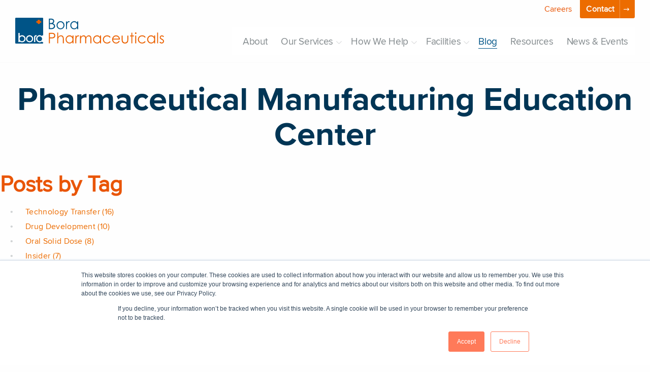

--- FILE ---
content_type: text/html; charset=UTF-8
request_url: https://blog.bora-corp.com/blog/tag/cgmp
body_size: 6323
content:
<!doctype html><!--[if lt IE 7]> <html class="no-js lt-ie9 lt-ie8 lt-ie7" lang="en" > <![endif]--><!--[if IE 7]>    <html class="no-js lt-ie9 lt-ie8" lang="en" >        <![endif]--><!--[if IE 8]>    <html class="no-js lt-ie9" lang="en" >               <![endif]--><!--[if gt IE 8]><!--><html class="no-js" lang="en"><!--<![endif]--><head>
    <meta charset="utf-8">
    <meta http-equiv="X-UA-Compatible" content="IE=edge,chrome=1">
    <meta name="author" content="Bora Pharmaceuticals">
    <meta name="description" content="CGMP | Helping to keep you informed about the important issues and trends in pharmaceutical manufacturing and how they impact your product's manufacturing. . .">
    <meta name="generator" content="HubSpot">
    <title>Pharmaceutical Manufacturing Education Center | CGMP</title>
    <link rel="shortcut icon" href="https://blog.bora-corp.com/hubfs/Bora%20logo%20mark-jpeg.jpg">
    
<meta name="viewport" content="width=device-width, initial-scale=1">

    <script src="/hs/hsstatic/jquery-libs/static-1.4/jquery/jquery-1.11.2.js"></script>
<script>hsjQuery = window['jQuery'];</script>
    <meta property="og:description" content="CGMP | Helping to keep you informed about the important issues and trends in pharmaceutical manufacturing and how they impact your product's manufacturing. . .">
    <meta property="og:title" content="Pharmaceutical Manufacturing Education Center | CGMP">
    <meta name="twitter:description" content="CGMP | Helping to keep you informed about the important issues and trends in pharmaceutical manufacturing and how they impact your product's manufacturing. . .">
    <meta name="twitter:title" content="Pharmaceutical Manufacturing Education Center | CGMP">

    

    
    <style>
a.cta_button{-moz-box-sizing:content-box !important;-webkit-box-sizing:content-box !important;box-sizing:content-box !important;vertical-align:middle}.hs-breadcrumb-menu{list-style-type:none;margin:0px 0px 0px 0px;padding:0px 0px 0px 0px}.hs-breadcrumb-menu-item{float:left;padding:10px 0px 10px 10px}.hs-breadcrumb-menu-divider:before{content:'›';padding-left:10px}.hs-featured-image-link{border:0}.hs-featured-image{float:right;margin:0 0 20px 20px;max-width:50%}@media (max-width: 568px){.hs-featured-image{float:none;margin:0;width:100%;max-width:100%}}.hs-screen-reader-text{clip:rect(1px, 1px, 1px, 1px);height:1px;overflow:hidden;position:absolute !important;width:1px}
</style>

    

    
<!--  Added by GoogleTagManager integration -->
<script>
var _hsp = window._hsp = window._hsp || [];
window.dataLayer = window.dataLayer || [];
function gtag(){dataLayer.push(arguments);}

var useGoogleConsentModeV2 = true;
var waitForUpdateMillis = 1000;



var hsLoadGtm = function loadGtm() {
    if(window._hsGtmLoadOnce) {
      return;
    }

    if (useGoogleConsentModeV2) {

      gtag('set','developer_id.dZTQ1Zm',true);

      gtag('consent', 'default', {
      'ad_storage': 'denied',
      'analytics_storage': 'denied',
      'ad_user_data': 'denied',
      'ad_personalization': 'denied',
      'wait_for_update': waitForUpdateMillis
      });

      _hsp.push(['useGoogleConsentModeV2'])
    }

    (function(w,d,s,l,i){w[l]=w[l]||[];w[l].push({'gtm.start':
    new Date().getTime(),event:'gtm.js'});var f=d.getElementsByTagName(s)[0],
    j=d.createElement(s),dl=l!='dataLayer'?'&l='+l:'';j.async=true;j.src=
    'https://www.googletagmanager.com/gtm.js?id='+i+dl;f.parentNode.insertBefore(j,f);
    })(window,document,'script','dataLayer','GTM-MPCXP4D');

    window._hsGtmLoadOnce = true;
};

_hsp.push(['addPrivacyConsentListener', function(consent){
  if(consent.allowed || (consent.categories && consent.categories.analytics)){
    hsLoadGtm();
  }
}]);

</script>

<!-- /Added by GoogleTagManager integration -->



<meta name="twitter:site" content="@BoraPharma">
<meta property="og:url" content="https://blog.bora-corp.com/blog/tag/cgmp">
<meta property="og:type" content="blog">
<meta name="twitter:card" content="summary">
<link rel="alternate" type="application/rss+xml" href="https://blog.bora-corp.com/blog/rss.xml">
<meta name="twitter:domain" content="blog.bora-corp.com">
<script src="//platform.linkedin.com/in.js" type="text/javascript">
    lang: en_US
</script>

<meta http-equiv="content-language" content="en">
<link rel="stylesheet" href="//7052064.fs1.hubspotusercontent-na1.net/hubfs/7052064/hub_generated/template_assets/DEFAULT_ASSET/1767118704405/template_layout.min.css">


<link rel="stylesheet" href="https://blog.bora-corp.com/hubfs/hub_generated/template_assets/1/27147713916/1741946233534/template_BoraPharmaceuticals_March2020-style.min.css">




</head>
<body class="blog   hs-content-id-96831133851 hs-blog-listing hs-blog-id-26831295383" style="">
<!--  Added by GoogleTagManager integration -->
<noscript><iframe src="https://www.googletagmanager.com/ns.html?id=GTM-MPCXP4D" height="0" width="0" style="display:none;visibility:hidden"></iframe></noscript>

<!-- /Added by GoogleTagManager integration -->

    <div class="header-container-wrapper">
    <div class="header-container container-fluid">

<div class="row-fluid-wrapper row-depth-1 row-number-1 ">
<div class="row-fluid ">
<div class="span12 widget-span widget-type-global_group " style="" data-widget-type="global_group" data-x="0" data-w="12">
<div class="" data-global-widget-path="generated_global_groups/27147982066.html"><div class="row-fluid-wrapper row-depth-1 row-number-1 ">
<div class="row-fluid ">
<div class="span12 widget-span widget-type-cell main-header-group" style="" data-widget-type="cell" data-x="0" data-w="12">

<div class="row-fluid-wrapper row-depth-1 row-number-2 ">
<div class="row-fluid ">
<div class="span12 widget-span widget-type-cell header-group" style="" data-widget-type="cell" data-x="0" data-w="12">

<div class="row-fluid-wrapper row-depth-1 row-number-3 ">
<div class="row-fluid ">
<div class="span12 widget-span widget-type-cell page-center" style="" data-widget-type="cell" data-x="0" data-w="12">

<div class="row-fluid-wrapper row-depth-1 row-number-4 ">
<div class="row-fluid ">
<div class="span4 widget-span widget-type-custom_widget h-logo-group trigger" style="" data-widget-type="custom_widget" data-x="0" data-w="4">
<div id="hs_cos_wrapper_module_1584446529193573" class="hs_cos_wrapper hs_cos_wrapper_widget hs_cos_wrapper_type_module" style="" data-hs-cos-general-type="widget" data-hs-cos-type="module"><div class="header-logo">
	<a href="https://www.boracorpcdmo.com/">
		<div class="header-logo-bg" style="background-image:url('https://blog.bora-corp.com/hubfs/BoraPharmaceuticals_March2020/Images/bora-pharma-logo-2.svg')"></div>
	</a>
</div></div>

</div><!--end widget-span -->
<div class="span4 widget-span widget-type-custom_widget h-top-links desktop" style="" data-widget-type="custom_widget" data-x="4" data-w="4">
<div id="hs_cos_wrapper_module_1584447601383726" class="hs_cos_wrapper hs_cos_wrapper_widget hs_cos_wrapper_type_module" style="" data-hs-cos-general-type="widget" data-hs-cos-type="module"><div class="add-to-main-menu">
	<ul>
		<li>
			<a href="https://www.bora-corp.com/careers" title="Careers" target="_blank">Careers</a>
		</li>
		<li>
			<a href="https://boracdmo.com/contact-us/" title="Contact Bora CDMO">Contact</a>
		</li>
	</ul>
</div></div>

</div><!--end widget-span -->
<div class="span4 widget-span widget-type-custom_widget custom-menu-primary desktop" style="" data-widget-type="custom_widget" data-x="8" data-w="4">
<div id="hs_cos_wrapper_module_151811933987828" class="hs_cos_wrapper hs_cos_wrapper_widget hs_cos_wrapper_type_module widget-type-menu" style="" data-hs-cos-general-type="widget" data-hs-cos-type="module">
<span id="hs_cos_wrapper_module_151811933987828_" class="hs_cos_wrapper hs_cos_wrapper_widget hs_cos_wrapper_type_menu" style="" data-hs-cos-general-type="widget" data-hs-cos-type="menu"><div id="hs_menu_wrapper_module_151811933987828_" class="hs-menu-wrapper active-branch flyouts hs-menu-flow-horizontal" role="navigation" data-sitemap-name="default" data-menu-id="27164505020" aria-label="Navigation Menu">
 <ul role="menu" class="active-branch">
  <li class="hs-menu-item hs-menu-depth-1" role="none"><a href="https://www.boracorpcdmo.com/pharmaceutical-global-contract-manufacturing-organization-company-overview" role="menuitem">About</a></li>
  <li class="hs-menu-item hs-menu-depth-1 hs-item-has-children" role="none"><a href="https://www.boracorpcdmo.com/#" aria-haspopup="true" aria-expanded="false" role="menuitem">Our Services</a>
   <ul role="menu" class="hs-menu-children-wrapper">
    <li class="hs-menu-item hs-menu-depth-2 hs-item-has-children" role="none"><a href="https://www.boracorpcdmo.com/pharmaceutical-manufacturing-services-solution" role="menuitem">Manufacturing</a>
     <ul role="menu" class="hs-menu-children-wrapper">
      <li class="hs-menu-item hs-menu-depth-3" role="none"><a href="https://www.boracorpcdmo.com/pharmaceutical-manufacturing-services-solution/cGMP-manufacturing" role="menuitem">cGMP Manufacturing</a></li>
      <li class="hs-menu-item hs-menu-depth-3" role="none"><a href="https://www.boracorpcdmo.com/pharmaceutical-manufacturing-services-solution/analytical-testing" role="menuitem">Analytical Testing</a></li>
      <li class="hs-menu-item hs-menu-depth-3" role="none"><a href="https://www.boracorpcdmo.com/pharmaceutical-manufacturing-services-solution/packaging-serialization" role="menuitem">Packaging &amp; Serialization</a></li>
     </ul></li>
    <li class="hs-menu-item hs-menu-depth-2 hs-item-has-children" role="none"><a href="https://www.boracorpcdmo.com/pharmaceutical-development" role="menuitem">Development</a>
     <ul role="menu" class="hs-menu-children-wrapper">
      <li class="hs-menu-item hs-menu-depth-3" role="none"><a href="https://www.boracorpcdmo.com/pharmaceutical-development/formulation-development" role="menuitem">Formulation Development</a></li>
      <li class="hs-menu-item hs-menu-depth-3" role="none"><a href="https://www.boracorpcdmo.com/pharmaceutical-development/analytical-development" role="menuitem">Analytical Development</a></li>
      <li class="hs-menu-item hs-menu-depth-3" role="none"><a href="https://www.boracorpcdmo.com/pharmaceutical-development/process-development" role="menuitem">Process Development</a></li>
     </ul></li>
   </ul></li>
  <li class="hs-menu-item hs-menu-depth-1 hs-item-has-children" role="none"><a href="https://www.boracorpcdmo.com/pharmaceutical-CDMO-expertise-solutions" aria-haspopup="true" aria-expanded="false" role="menuitem">How We Help</a>
   <ul role="menu" class="hs-menu-children-wrapper">
    <li class="hs-menu-item hs-menu-depth-2" role="none"><a href="https://www.boracorpcdmo.com/pharmaceutical-CDMO-expertise-solutions/generics" role="menuitem">Generics</a></li>
    <li class="hs-menu-item hs-menu-depth-2" role="none"><a href="https://www.boracorpcdmo.com/pharmaceutical-CDMO-expertise-solutions/specialty-pharma" role="menuitem">Specialty Pharma</a></li>
   </ul></li>
  <li class="hs-menu-item hs-menu-depth-1 hs-item-has-children" role="none"><a href="https://www.boracorpcdmo.com/cgmp-pharmaceutical-facility" aria-haspopup="true" aria-expanded="false" role="menuitem">Facilities</a>
   <ul role="menu" class="hs-menu-children-wrapper">
    <li class="hs-menu-item hs-menu-depth-2" role="none"><a href="https://www.boracorpcdmo.com/cgmp-pharmaceutical-facility/zhunan" role="menuitem">Zhunan Facility</a></li>
    <li class="hs-menu-item hs-menu-depth-2" role="none"><a href="https://www.boracorpcdmo.com/cgmp-pharmaceutical-facility/tainan" role="menuitem">Tainan Facility</a></li>
   </ul></li>
  <li class="hs-menu-item hs-menu-depth-1 active active-branch" role="none"><a href="https://blog.bora-corp.com/blog" role="menuitem">Blog</a></li>
  <li class="hs-menu-item hs-menu-depth-1" role="none"><a href="https://www.boracorpcdmo.com/resources" role="menuitem">Resources</a></li>
  <li class="hs-menu-item hs-menu-depth-1" role="none"><a href="https://blog.bora-corp.com/news-events" role="menuitem">News &amp; Events</a></li>
 </ul>
</div></span></div>

</div><!--end widget-span -->
</div><!--end row-->
</div><!--end row-wrapper -->

<div class="row-fluid-wrapper row-depth-1 row-number-5 ">
<div class="row-fluid ">
<div class="span12 widget-span widget-type-custom_widget custom-menu-primary mobile" style="min-height:0;" data-widget-type="custom_widget" data-x="0" data-w="12">
<div id="hs_cos_wrapper_module_15844966492285" class="hs_cos_wrapper hs_cos_wrapper_widget hs_cos_wrapper_type_module widget-type-menu" style="" data-hs-cos-general-type="widget" data-hs-cos-type="module">
<span id="hs_cos_wrapper_module_15844966492285_" class="hs_cos_wrapper hs_cos_wrapper_widget hs_cos_wrapper_type_menu" style="" data-hs-cos-general-type="widget" data-hs-cos-type="menu"><div id="hs_menu_wrapper_module_15844966492285_" class="hs-menu-wrapper active-branch flyouts hs-menu-flow-horizontal" role="navigation" data-sitemap-name="default" data-menu-id="27198138069" aria-label="Navigation Menu">
 <ul role="menu" class="active-branch">
  <li class="hs-menu-item hs-menu-depth-1" role="none"><a href="https://www.boracorpcdmo.com/pharmaceutical-global-contract-manufacturing-organization-company-overview" role="menuitem">About</a></li>
  <li class="hs-menu-item hs-menu-depth-1 hs-item-has-children" role="none"><a href="https://www.boracorpcdmo.com/#" aria-haspopup="true" aria-expanded="false" role="menuitem">Our Services</a>
   <ul role="menu" class="hs-menu-children-wrapper">
    <li class="hs-menu-item hs-menu-depth-2 hs-item-has-children" role="none"><a href="https://www.boracorpcdmo.com/pharmaceutical-manufacturing-services-solution" role="menuitem">Manufacturing</a>
     <ul role="menu" class="hs-menu-children-wrapper">
      <li class="hs-menu-item hs-menu-depth-3" role="none"><a href="https://www.boracorpcdmo.com/pharmaceutical-manufacturing-services-solution/cGMP-manufacturing" role="menuitem">cGMP Manufacturing</a></li>
      <li class="hs-menu-item hs-menu-depth-3" role="none"><a href="https://www.boracorpcdmo.com/pharmaceutical-manufacturing-services-solution/analytical-testing" role="menuitem">Analytical Testing</a></li>
      <li class="hs-menu-item hs-menu-depth-3" role="none"><a href="https://www.boracorpcdmo.com/pharmaceutical-manufacturing-services-solution/packaging-serialization" role="menuitem">Packaging &amp; Serialization</a></li>
     </ul></li>
    <li class="hs-menu-item hs-menu-depth-2 hs-item-has-children" role="none"><a href="https://www.boracorpcdmo.com/pharmaceutical-development" role="menuitem">Development</a>
     <ul role="menu" class="hs-menu-children-wrapper">
      <li class="hs-menu-item hs-menu-depth-3" role="none"><a href="https://www.boracorpcdmo.com/pharmaceutical-development/formulation-development" role="menuitem">Formulation Development</a></li>
      <li class="hs-menu-item hs-menu-depth-3" role="none"><a href="https://www.boracorpcdmo.com/pharmaceutical-development/analytical-development" role="menuitem">Analytical Development</a></li>
      <li class="hs-menu-item hs-menu-depth-3" role="none"><a href="https://www.boracorpcdmo.com/pharmaceutical-development/process-development" role="menuitem">Process Development</a></li>
     </ul></li>
   </ul></li>
  <li class="hs-menu-item hs-menu-depth-1 hs-item-has-children" role="none"><a href="https://www.boracorpcdmo.com/pharmaceutical-CDMO-expertise-solutions" aria-haspopup="true" aria-expanded="false" role="menuitem">How We Help</a>
   <ul role="menu" class="hs-menu-children-wrapper">
    <li class="hs-menu-item hs-menu-depth-2" role="none"><a href="https://www.boracorpcdmo.com/pharmaceutical-CDMO-expertise-solutions/generics" role="menuitem">Generics</a></li>
    <li class="hs-menu-item hs-menu-depth-2" role="none"><a href="https://www.boracorpcdmo.com/pharmaceutical-CDMO-expertise-solutions/specialty-pharma" role="menuitem">Specialty Pharma</a></li>
   </ul></li>
  <li class="hs-menu-item hs-menu-depth-1 hs-item-has-children" role="none"><a href="https://www.boracorpcdmo.com/cgmp-pharmaceutical-facility" aria-haspopup="true" aria-expanded="false" role="menuitem">Facilities</a>
   <ul role="menu" class="hs-menu-children-wrapper">
    <li class="hs-menu-item hs-menu-depth-2" role="none"><a href="https://www.boracorpcdmo.com/cgmp-pharmaceutical-facility/zhunan" role="menuitem">Zhunan Facility</a></li>
    <li class="hs-menu-item hs-menu-depth-2" role="none"><a href="https://www.boracorpcdmo.com/cgmp-pharmaceutical-facility/tainan" role="menuitem">Tainan Facility</a></li>
   </ul></li>
  <li class="hs-menu-item hs-menu-depth-1 active active-branch" role="none"><a href="https://blog.bora-corp.com/blog" role="menuitem">Blog</a></li>
  <li class="hs-menu-item hs-menu-depth-1" role="none"><a href="https://www.boracorpcdmo.com/resources" role="menuitem">Resources</a></li>
  <li class="hs-menu-item hs-menu-depth-1" role="none"><a href="https://blog.bora-corp.com/news-events" role="menuitem">News &amp; Events</a></li>
  <li class="hs-menu-item hs-menu-depth-1" role="none"><a href="https://www.bora-corp.com/careers" role="menuitem">Careers</a></li>
  <li class="hs-menu-item hs-menu-depth-1" role="none"><a href="https://www.boracorpcdmo.com/contact" role="menuitem">Contact</a></li>
 </ul>
</div></span></div>

</div><!--end widget-span -->
</div><!--end row-->
</div><!--end row-wrapper -->

</div><!--end widget-span -->
</div><!--end row-->
</div><!--end row-wrapper -->

</div><!--end widget-span -->
</div><!--end row-->
</div><!--end row-wrapper -->

</div><!--end widget-span -->
</div><!--end row-->
</div><!--end row-wrapper -->
</div>
</div><!--end widget-span -->
</div><!--end row-->
</div><!--end row-wrapper -->

<div class="row-fluid-wrapper row-depth-1 row-number-2 ">
<div class="row-fluid ">
<div class="span12 widget-span widget-type-custom_widget " style="" data-widget-type="custom_widget" data-x="0" data-w="12">
<div id="hs_cos_wrapper_module_1584515955817935" class="hs_cos_wrapper hs_cos_wrapper_widget hs_cos_wrapper_type_module" style="" data-hs-cos-general-type="widget" data-hs-cos-type="module"><div class="blog-banner-area">
	<div class="page-center"> 
		<div class="blog-banner-content">
			<div class="blog-banner-heading">
				<div class="blog-banner-heading-inner">
					<h1>Pharmaceutical Manufacturing Education Center</h1>
				</div>
			</div>
		</div>
	</div>
</div></div>

</div><!--end widget-span -->
</div><!--end row-->
</div><!--end row-wrapper -->

    </div><!--end header -->
</div><!--end header wrapper -->

<div class="body-container-wrapper">
    <div class="body-container container-fluid">

<div class="row-fluid-wrapper row-depth-1 row-number-1 ">
<div class="row-fluid ">
<div class="span12 widget-span widget-type-cell page-center content-wrapper" style="" data-widget-type="cell" data-x="0" data-w="12">

<div class="row-fluid-wrapper row-depth-1 row-number-2 ">
<div class="row-fluid ">
<div class="span12 widget-span widget-type-custom_widget " style="" data-widget-type="custom_widget" data-x="0" data-w="12">
<div id="hs_cos_wrapper_module_15894983880649" class="hs_cos_wrapper hs_cos_wrapper_widget hs_cos_wrapper_type_module widget-type-post_filter" style="" data-hs-cos-general-type="widget" data-hs-cos-type="module">


  



  




<span id="hs_cos_wrapper_module_15894983880649_" class="hs_cos_wrapper hs_cos_wrapper_widget hs_cos_wrapper_type_post_filter" style="" data-hs-cos-general-type="widget" data-hs-cos-type="post_filter"><div class="block">
  <h3>Posts by Tag</h3>
  <div class="widget-module">
    <ul>
      
        <li>
          <a href="https://blog.bora-corp.com/blog/tag/technology-transfer">Technology Transfer <span class="filter-link-count" dir="ltr">(16)</span></a>
        </li>
      
        <li>
          <a href="https://blog.bora-corp.com/blog/tag/drug-development">Drug Development <span class="filter-link-count" dir="ltr">(10)</span></a>
        </li>
      
        <li>
          <a href="https://blog.bora-corp.com/blog/tag/oral-solid-dose">Oral Solid Dose <span class="filter-link-count" dir="ltr">(8)</span></a>
        </li>
      
        <li>
          <a href="https://blog.bora-corp.com/blog/tag/insider">Insider <span class="filter-link-count" dir="ltr">(7)</span></a>
        </li>
      
        <li>
          <a href="https://blog.bora-corp.com/blog/tag/process-optimization">Process Optimization <span class="filter-link-count" dir="ltr">(7)</span></a>
        </li>
      
        <li style="display:none;">
          <a href="https://blog.bora-corp.com/blog/tag/scale-up">Scale-up <span class="filter-link-count" dir="ltr">(7)</span></a>
        </li>
      
        <li style="display:none;">
          <a href="https://blog.bora-corp.com/blog/tag/supply-chain">Supply Chain <span class="filter-link-count" dir="ltr">(7)</span></a>
        </li>
      
        <li style="display:none;">
          <a href="https://blog.bora-corp.com/blog/tag/cgmp">CGMP <span class="filter-link-count" dir="ltr">(6)</span></a>
        </li>
      
        <li style="display:none;">
          <a href="https://blog.bora-corp.com/blog/tag/project-management">Project Management <span class="filter-link-count" dir="ltr">(6)</span></a>
        </li>
      
        <li style="display:none;">
          <a href="https://blog.bora-corp.com/blog/tag/quality-systems">Quality Systems <span class="filter-link-count" dir="ltr">(6)</span></a>
        </li>
      
        <li style="display:none;">
          <a href="https://blog.bora-corp.com/blog/tag/feasibility-studies">Feasibility Studies <span class="filter-link-count" dir="ltr">(5)</span></a>
        </li>
      
        <li style="display:none;">
          <a href="https://blog.bora-corp.com/blog/tag/qbd">QbD <span class="filter-link-count" dir="ltr">(5)</span></a>
        </li>
      
        <li style="display:none;">
          <a href="https://blog.bora-corp.com/blog/tag/controlled-release">Controlled Release <span class="filter-link-count" dir="ltr">(4)</span></a>
        </li>
      
        <li style="display:none;">
          <a href="https://blog.bora-corp.com/blog/tag/extrusion-spheronization">Extrusion-Spheronization <span class="filter-link-count" dir="ltr">(4)</span></a>
        </li>
      
        <li style="display:none;">
          <a href="https://blog.bora-corp.com/blog/tag/validation-vs-verification">Validation vs. Verification <span class="filter-link-count" dir="ltr">(4)</span></a>
        </li>
      
        <li style="display:none;">
          <a href="https://blog.bora-corp.com/blog/tag/case-study">Case Study <span class="filter-link-count" dir="ltr">(3)</span></a>
        </li>
      
        <li style="display:none;">
          <a href="https://blog.bora-corp.com/blog/tag/general">General <span class="filter-link-count" dir="ltr">(2)</span></a>
        </li>
      
        <li style="display:none;">
          <a href="https://blog.bora-corp.com/blog/tag/otc-monograph">OTC Monograph <span class="filter-link-count" dir="ltr">(2)</span></a>
        </li>
      
        <li style="display:none;">
          <a href="https://blog.bora-corp.com/blog/tag/analytical-methods">Analytical Methods <span class="filter-link-count" dir="ltr">(1)</span></a>
        </li>
      
        <li style="display:none;">
          <a href="https://blog.bora-corp.com/blog/tag/ich-guidelines">ICH Guidelines <span class="filter-link-count" dir="ltr">(1)</span></a>
        </li>
      
        <li style="display:none;">
          <a href="https://blog.bora-corp.com/blog/tag/news-and-events">News and Events <span class="filter-link-count" dir="ltr">(1)</span></a>
        </li>
      
    </ul>
    
      <a class="filter-expand-link" href="#">See all</a>
    
  </div>
</div>
</span></div>

</div><!--end widget-span -->
</div><!--end row-->
</div><!--end row-wrapper -->

<div class="row-fluid-wrapper row-depth-1 row-number-3 ">
<div class="row-fluid ">
<div class="span4 widget-span widget-type-cell blog-sidebar" style="" data-widget-type="cell" data-x="0" data-w="4">

<div class="row-fluid-wrapper row-depth-1 row-number-4 ">
<div class="row-fluid ">
<div class="span12 widget-span widget-type-custom_widget " style="" data-widget-type="custom_widget" data-x="0" data-w="12">
<div id="hs_cos_wrapper_module_158998685959833" class="hs_cos_wrapper hs_cos_wrapper_widget hs_cos_wrapper_type_module widget-type-blog_subscribe" style="" data-hs-cos-general-type="widget" data-hs-cos-type="module">


<span id="hs_cos_wrapper_module_158998685959833_blog_subscribe" class="hs_cos_wrapper hs_cos_wrapper_widget hs_cos_wrapper_type_blog_subscribe" style="" data-hs-cos-general-type="widget" data-hs-cos-type="blog_subscribe"><h3 id="hs_cos_wrapper_module_158998685959833_blog_subscribe_title" class="hs_cos_wrapper form-title" data-hs-cos-general-type="widget_field" data-hs-cos-type="text">Subscribe Here!</h3>

<div id="hs_form_target_module_158998685959833_blog_subscribe_9717"></div>



</span></div>

</div><!--end widget-span -->
</div><!--end row-->
</div><!--end row-wrapper -->

</div><!--end widget-span -->
<div class="span8 widget-span widget-type-cell blog-content" style="" data-widget-type="cell" data-x="4" data-w="8">

<div class="row-fluid-wrapper row-depth-1 row-number-5 ">
<div class="row-fluid ">
<div class="span12 widget-span widget-type-custom_widget " style="" data-widget-type="custom_widget" data-x="0" data-w="12">
<div id="hs_cos_wrapper_module_1523032069834331" class="hs_cos_wrapper hs_cos_wrapper_widget hs_cos_wrapper_type_module widget-type-blog_content" style="" data-hs-cos-general-type="widget" data-hs-cos-type="module">
   <div class="blog-section">
<div class="blog-listing-wrapper cell-wrapper">
<div class="post-listing">
<div class="post-item">
<div class="blog-content-wrapper">
<a href="https://blog.bora-corp.com/blog/speeding-up-tech-transfer">
<div class="post-details  ">
<div class="feature-image">
<div class="feature-image-inner">
<div class="feature-image-loader">
<img src="https://blog.bora-corp.com/hs-fs/hubfs/innovativeTech-scaled.jpg?width=800&amp;name=innovativeTech-scaled.jpg" alt="">
</div>
<div class="figcaption">
<i class="icon-chevron"></i>
</div>
</div>
</div>
<div class="blog-info"> 
<h2>Why it can take so long to validate pharmaceutical manufacturing processes during site-to-site technology transfers and what can be done to speed it up</h2>
<div class="post-para">
<p>Process validation too slow? Here’s how to speed things up</p>
</div>
</div>
</div>
</a>
</div>
</div>
<div class="post-item">
<div class="blog-content-wrapper">
<a href="https://blog.bora-corp.com/blog/what-is-process-validation">
<div class="post-details  ">
<div class="feature-image">
<div class="feature-image-inner">
<div class="feature-image-loader">
<img src="https://blog.bora-corp.com/hs-fs/hubfs/pv.png?width=800&amp;name=pv.png" alt="">
</div>
<div class="figcaption">
<i class="icon-chevron"></i>
</div>
</div>
</div>
<div class="blog-info"> 
<h2>What is Process Validation?</h2>
<div class="post-para">
<p>The Process Validation (PV) Guidance from the FDA (January 2011) adopts the product lifecycle concept, emphasizing the expectation that process validation starts with process design and carries.</p>
</div>
</div>
</div>
</a>
</div>
</div>
<div class="post-item">
<div class="blog-content-wrapper">
<a href="https://blog.bora-corp.com/blog/what-you-need-to-know-about-equipment-qualification">
<div class="post-details  ">
<div class="feature-image">
<div class="feature-image-inner">
<div class="feature-image-loader">
<img src="https://blog.bora-corp.com/hs-fs/hubfs/QbD.png?width=800&amp;name=QbD.png" alt="">
</div>
<div class="figcaption">
<i class="icon-chevron"></i>
</div>
</div>
</div>
<div class="blog-info"> 
<h2>What You Need To Know About Equipment Qualification</h2>
<div class="post-para">
<p>Equipment qualification is critical in the pharmaceutical industry. The equipment not only includes manufacturing equipment but testing and sampling equipment also to name a few. Even the slightest.</p>
</div>
</div>
</div>
</a>
</div>
</div>
<div class="post-item">
<div class="blog-content-wrapper">
<a href="https://blog.bora-corp.com/blog/what-are-gxps-and-how-do-they-shape-the-quality-of-your-pharmaceutical-product">
<div class="post-details  ">
<div class="feature-image">
<div class="feature-image-inner">
<div class="feature-image-loader">
<img src="https://blog.bora-corp.com/hs-fs/hubfs/GxP%20blog.png?width=800&amp;name=GxP%20blog.png" alt="GXP-GMP-GLP-GCP-GDP-CDMO-pharma">
</div>
<div class="figcaption">
<i class="icon-chevron"></i>
</div>
</div>
</div>
<div class="blog-info"> 
<h2>What are GxPs and How Do They Shape the Quality of Your Pharmaceutical Product?</h2>
<div class="post-para">
<p>GxP is a general term used to describe the quality guidelines and regulations applied in the pharmaceutical industry. GxP is the abbreviation of “Good x Practice”. The “x” in GxP stands for the field.</p>
</div>
</div>
</div>
</a>
</div>
</div>
<div class="post-item">
<div class="blog-content-wrapper">
<a href="https://blog.bora-corp.com/blog/what-is-a-cbe-30-filing-what-is-a-pas-whats-the-difference-between-anda-and-nda">
<div class="post-details  ">
<div class="feature-image">
<div class="feature-image-inner">
<div class="feature-image-loader">
<img src="https://blog.bora-corp.com/hs-fs/hubfs/ANDA.png?width=800&amp;name=ANDA.png" alt="CBE30-PAS-ANDA-NDA-FDA-pharma">
</div>
<div class="figcaption">
<i class="icon-chevron"></i>
</div>
</div>
</div>
<div class="blog-info"> 
<h2>What is a CBE 30 Filing? What is a PAS? What's the Difference Between ANDA and NDA?</h2>
<div class="post-para">
<p>Although regulations often vary by region, regulators intend to protect public health. Regulatory authorities are expected to carry out their public health mandates by facilitating the timely.</p>
</div>
</div>
</div>
</a>
</div>
</div>
<div class="post-item">
<div class="blog-content-wrapper">
<a href="https://blog.bora-corp.com/blog/qbd-in-pharmaceutical-feasibility-studies">
<div class="post-details  ">
<div class="feature-image">
<div class="feature-image-inner">
<div class="feature-image-loader">
<img src="https://blog.bora-corp.com/hs-fs/hubfs/QbD%20(1).png?width=800&amp;name=QbD%20(1).png" alt="pharma-CDMO-QbD-feasibility-study">
</div>
<div class="figcaption">
<i class="icon-chevron"></i>
</div>
</div>
</div>
<div class="blog-info"> 
<h2>What Role Does QbD Play in Pharmaceutical Feasibility Studies?</h2>
<div class="post-para">
<p>We are often asked, “Why do we need Pharmaceutical Feasibility Studies?”. In the development of a new drug, it is important to note that a feasibility study is probably the single most important.</p>
</div>
</div>
</div>
</a>
</div>
</div>
</div>
<div class="blog-pagination">
<a class="all-posts-link" href="https://blog.bora-corp.com/blog/all">All posts</a>
</div>
</div>
</div>
</div>

</div><!--end widget-span -->
</div><!--end row-->
</div><!--end row-wrapper -->

</div><!--end widget-span -->
</div><!--end row-->
</div><!--end row-wrapper -->

</div><!--end widget-span -->
</div><!--end row-->
</div><!--end row-wrapper -->

    </div><!--end body -->
</div><!--end body wrapper -->

<div class="footer-container-wrapper">
    <div class="footer-container container-fluid">

<div class="row-fluid-wrapper row-depth-1 row-number-1 ">
<div class="row-fluid ">
<div class="span12 widget-span widget-type-global_group " style="" data-widget-type="global_group" data-x="0" data-w="12">
<div class="" data-global-widget-path="generated_global_groups/27148005498.html"><div class="row-fluid-wrapper row-depth-1 row-number-1 ">
<div class="row-fluid ">
<div class="span12 widget-span widget-type-cell footer-top-group" style="" data-widget-type="cell" data-x="0" data-w="12">

<div class="row-fluid-wrapper row-depth-1 row-number-2 ">
<div class="row-fluid ">
<div class="span12 widget-span widget-type-cell page-center" style="" data-widget-type="cell" data-x="0" data-w="12">

<div class="row-fluid-wrapper row-depth-1 row-number-3 ">
<div class="row-fluid ">
<div class="span12 widget-span widget-type-custom_widget f-top-tooltip" style="" data-widget-type="custom_widget" data-x="0" data-w="12">
<div id="hs_cos_wrapper_module_1584440552063383" class="hs_cos_wrapper hs_cos_wrapper_widget hs_cos_wrapper_type_module" style="" data-hs-cos-general-type="widget" data-hs-cos-type="module"><ul class="share-buttons-menu">
	<li class="share-buttons-title">Share</li>
	<li>
		<a class="no-barba" href="http://www.linkedin.com/shareArticle?mini=true&amp;url=https://blog.bora-corp.com/blog/tag/cgmp" target="_blank" data-toggle="tooltip" data-placement="top" title="Share on LinkedIn">
			<div class="social-linkedin social-dims"></div>
		</a>
	</li>
	<li>
		<a class="no-barba" href="http://twitter.com/share?text=https://blog.bora-corp.com/blog/tag/cgmp" target="_blank" data-toggle="tooltip" data-placement="top" title="Tweet">
			<div class="social-tw social-dims"></div>
		</a>
	</li>
	<li>
		<a class="no-barba" href="https://www.facebook.com/sharer/sharer.php?u=https://blog.bora-corp.com/blog/tag/cgmp" target="_blank" data-toggle="tooltip" data-placement="top" title="Share on Facebook">
			<div class="social-fb social-dims"></div>
		</a>
	</li>
	<li>
		<a class="no-barba" href="mailto:?subject=Bora%20HubSpot%20Blog%20listing%20page&amp;body=https://blog.bora-corp.com/blog/tag/cgmp" data-toggle="tooltip" data-placement="top" title="Send via E-mail">
			<i class="icon-mail-01"></i>
		</a>
	</li>
</ul></div>

</div><!--end widget-span -->
</div><!--end row-->
</div><!--end row-wrapper -->

</div><!--end widget-span -->
</div><!--end row-->
</div><!--end row-wrapper -->

</div><!--end widget-span -->
</div><!--end row-->
</div><!--end row-wrapper -->

<div class="row-fluid-wrapper row-depth-1 row-number-4 ">
<div class="row-fluid ">
<div class="span12 widget-span widget-type-cell footer-group" style="" data-widget-type="cell" data-x="0" data-w="12">

<div class="row-fluid-wrapper row-depth-1 row-number-5 ">
<div class="row-fluid ">
<div class="span12 widget-span widget-type-cell page-center" style="" data-widget-type="cell" data-x="0" data-w="12">

<div class="row-fluid-wrapper row-depth-1 row-number-6 ">
<div class="row-fluid ">
<div class="span6 widget-span widget-type-custom_widget f-logo-group" style="" data-widget-type="custom_widget" data-x="0" data-w="6">
<div id="hs_cos_wrapper_module_1584436373370187" class="hs_cos_wrapper hs_cos_wrapper_widget hs_cos_wrapper_type_module" style="" data-hs-cos-general-type="widget" data-hs-cos-type="module"><div class="f-logo">
	<a href="https://www.boracorpcdmo.com/"> 
	  <div class="footer-bg" style="background-image:url('https://blog.bora-corp.com/hubfs/BoraPharmaceuticals_March2020/Images/bora-pharma-logo-2.svg')"></div>
	</a>
</div></div>

</div><!--end widget-span -->
<div class="span6 widget-span widget-type-custom_widget f-social-icons-group" style="" data-widget-type="custom_widget" data-x="6" data-w="6">
<div id="hs_cos_wrapper_module_1584436375625196" class="hs_cos_wrapper hs_cos_wrapper_widget hs_cos_wrapper_type_module" style="" data-hs-cos-general-type="widget" data-hs-cos-type="module"><div class="f-right-section">
	<a href="mailto:info@bora-corp.com" class="button-hollow">
		<i class="icon-mail-01"></i>
		info@bora-corp.com
	</a>
	<ul class="follow-buttons">
		<li class="follow-title">Follow</li>
		<li>
			<a <li>
			</a><a href="https://www.linkedin.com/company/borapharmaceuticals/" target="_blank" data-toggle="tooltip" data-placement="top" title="Follow Us on LinkedIn">
				<i class="icon-linkedin-s"></i>
			</a>
		</li>
			<li>
				</li></ul>
</div></div>

</div><!--end widget-span -->
</div><!--end row-->
</div><!--end row-wrapper -->

</div><!--end widget-span -->
</div><!--end row-->
</div><!--end row-wrapper -->

<div class="row-fluid-wrapper row-depth-1 row-number-7 ">
<div class="row-fluid ">
<div class="span12 widget-span widget-type-custom_widget footer-copyright" style="" data-widget-type="custom_widget" data-x="0" data-w="12">
<div id="hs_cos_wrapper_module_158443579030675" class="hs_cos_wrapper hs_cos_wrapper_widget hs_cos_wrapper_type_module widget-type-rich_text" style="" data-hs-cos-general-type="widget" data-hs-cos-type="module"><span id="hs_cos_wrapper_module_158443579030675_" class="hs_cos_wrapper hs_cos_wrapper_widget hs_cos_wrapper_type_rich_text" style="" data-hs-cos-general-type="widget" data-hs-cos-type="rich_text"><p>Copyright © 2023 <span>Bora Pharmaceuticals CDMO</span></p></span></div>

</div><!--end widget-span -->
</div><!--end row-->
</div><!--end row-wrapper -->

</div><!--end widget-span -->
</div><!--end row-->
</div><!--end row-wrapper -->
</div>
</div><!--end widget-span -->
</div><!--end row-->
</div><!--end row-wrapper -->

    </div><!--end footer -->
</div><!--end footer wrapper -->

    
<!-- HubSpot performance collection script -->
<script defer src="/hs/hsstatic/content-cwv-embed/static-1.1293/embed.js"></script>
<script src="https://blog.bora-corp.com/hubfs/hub_generated/template_assets/1/27147900994/1741946243595/template_BoraPharmaceuticals_March2020-main.min.js"></script>
<script>
var hsVars = hsVars || {}; hsVars['language'] = 'en';
</script>

<script src="/hs/hsstatic/cos-i18n/static-1.53/bundles/project.js"></script>
<script src="/hs/hsstatic/keyboard-accessible-menu-flyouts/static-1.17/bundles/project.js"></script>

    <!--[if lte IE 8]>
    <script charset="utf-8" src="https://js.hsforms.net/forms/v2-legacy.js"></script>
    <![endif]-->

<script data-hs-allowed="true" src="/_hcms/forms/v2.js"></script>

  <script data-hs-allowed="true">
      hbspt.forms.create({
          portalId: '7282915',
          formId: 'c503747b-49d9-4627-93d2-8727d6bd1b40',
          formInstanceId: '9717',
          pageId: '96831133851',
          region: 'na1',
          
          pageName: 'Pharmaceutical Manufacturing Education Center | CGMP',
          
          contentType: 'listing-page',
          
          formsBaseUrl: '/_hcms/forms/',
          
          
          inlineMessage: "Thanks for subscribing!",
          
          css: '',
          target: '#hs_form_target_module_158998685959833_blog_subscribe_9717',
          
          formData: {
            cssClass: 'hs-form stacked'
          }
      });
  </script>


<!-- Start of HubSpot Analytics Code -->
<script type="text/javascript">
var _hsq = _hsq || [];
_hsq.push(["setContentType", "listing-page"]);
_hsq.push(["setCanonicalUrl", "https:\/\/blog.bora-corp.com\/blog\/tag\/cgmp"]);
_hsq.push(["setPageId", "96831133851"]);
_hsq.push(["setContentMetadata", {
    "contentPageId": 96831133851,
    "legacyPageId": "96831133851",
    "contentFolderId": null,
    "contentGroupId": 26831295383,
    "abTestId": null,
    "languageVariantId": 96831133851,
    "languageCode": "en",
    
    
}]);
</script>

<script type="text/javascript" id="hs-script-loader" async defer src="/hs/scriptloader/7282915.js"></script>
<!-- End of HubSpot Analytics Code -->


<script type="text/javascript">
var hsVars = {
    render_id: "d1588218-8ef9-4d25-9e78-b3e83074eafe",
    ticks: 1767349206411,
    page_id: 96831133851,
    
    content_group_id: 26831295383,
    portal_id: 7282915,
    app_hs_base_url: "https://app.hubspot.com",
    cp_hs_base_url: "https://cp.hubspot.com",
    language: "en",
    analytics_page_type: "listing-page",
    scp_content_type: "",
    
    analytics_page_id: "96831133851",
    category_id: 7,
    folder_id: 0,
    is_hubspot_user: false
}
</script>


<script defer src="/hs/hsstatic/HubspotToolsMenu/static-1.432/js/index.js"></script>





    
    <!-- Generated by the HubSpot Template Builder - template version 1.03 -->

</body></html>

--- FILE ---
content_type: text/css
request_url: https://blog.bora-corp.com/hubfs/hub_generated/template_assets/1/27147713916/1741946233534/template_BoraPharmaceuticals_March2020-style.min.css
body_size: 13094
content:
@font-face{font-family:"Proxima Nova";src:url("//cdn2.hubspot.net/hubfs/7282915/BoraPharmaceuticals_March2020/Fonts/Proxima%20Nova%20400/ProximaNova.woff2") format("woff2"),url("//cdn2.hubspot.net/hubfs/7282915/BoraPharmaceuticals_March2020/Fonts/Proxima%20Nova%20400/ProximaNova.woff") format("woff");font-style:normal;font-weight:400;font-stretch:normal}@font-face{font-family:"Proxima Nova Bold";src:url("//cdn2.hubspot.net/hubfs/7282915/BoraPharmaceuticals_March2020/Fonts/Proxima%20Nova%20Bold/ProximaNovaBold.woff2") format("woff2"),url("//cdn2.hubspot.net/hubfs/7282915/BoraPharmaceuticals_March2020/Fonts/Proxima%20Nova%20Bold/ProximaNovaBold.woff") format("woff");font-style:normal;font-weight:700;font-stretch:normal}@font-face{font-family:"bora";src:url("//cdn2.hubspot.net/hubfs/7282915/BoraPharmaceuticals_March2020/Fonts/bora/bora.woff2") format("woff2"),url("//cdn2.hubspot.net/hubfs/7282915/BoraPharmaceuticals_March2020/Fonts/bora/bora.woff") format("woff"),url("//cdn2.hubspot.net/hubfs/7282915/BoraPharmaceuticals_March2020/Fonts/bora/bora.ttf") format("truetype"),url("//cdn2.hubspot.net/hubfs/7282915/BoraPharmaceuticals_March2020/Fonts/bora/bora.eot") format("embedded-opentype");font-style:normal;font-weight:normal}img{max-width:100%;height:auto;border:0;-ms-interpolation-mode:bicubic;vertical-align:bottom}img.alignRight,img.alignright{margin:0 0 5px 15px}img.alignLeft,img.alignleft{margin:0 15px 5px 0}.row-fluid [class*="span"]{min-height:1px}.hs-blog-social-share .hs-blog-social-share-list{margin:0;list-style:none !important}.hs-blog-social-share .hs-blog-social-share-list .hs-blog-social-share-item{height:30px;list-style:none !important}@media(max-width:479px){.hs-blog-social-share .hs-blog-social-share-list .hs-blog-social-share-item:nth-child(2){float:none !important}}.hs-blog-social-share .hs-blog-social-share-list .hs-blog-social-share-item .fb-like>span{vertical-align:top !important}.hs-blog-social-share-list li.hs-blog-social-share-item.hs-blog-social-share-item-linkedin .IN-widget{vertical-align:top !important}#recaptcha_response_field{width:auto !important;display:inline-block !important}#recaptcha_table td{line-height:0}.recaptchatable #recaptcha_response_field{min-height:0;line-height:12px}@media all and (max-width:400px){#captcha_wrapper,#recaptcha_area,#recaptcha_area table#recaptcha_table,#recaptcha_area table#recaptcha_table .recaptcha_r1_c1{width:auto !important;overflow:hidden}#recaptcha_area table#recaptcha_table .recaptcha_r4_c4{width:67px !important}#recaptcha_area table#recaptcha_table #recaptcha_image{width:280px !important}}video{max-width:100%;height:auto}#calroot{width:202px !important;line-height:normal}#calroot,#calroot *,#calroot *:before,#calroot *:after{-webkit-box-sizing:content-box;-moz-box-sizing:content-box;box-sizing:content-box}#calroot select{min-height:0 !important;padding:1px 2px !important;font-family:"Lucida Grande","Lucida Sans Unicode","Bitstream Vera Sans","Trebuchet MS",Verdana,sans-serif !important;font-size:10px !important;line-height:18px !important;font-weight:normal !important}#caldays{margin-bottom:4px}iframe[src^="http://www.slideshare.net/slideshow/embed_code/"]{width:100%;max-width:100%}@media(max-width:568px){iframe{max-width:100%}}textarea,input[type="text"],input[type="password"],input[type="datetime"],input[type="datetime-local"],input[type="date"],input[type="month"],input[type="time"],input[type="week"],input[type="number"],input[type="email"],input[type="url"],input[type="search"],input[type="tel"],input[type="color"] select{display:inline-block;-webkit-box-sizing:border-box;-moz-box-sizing:border-box;box-sizing:border-box}.hs-form fieldset[class*="form-columns"] input[type="checkbox"].hs-input,.hs-form fieldset[class*="form-columns"] input[type="radio"].hs-input{width:auto}#email-prefs-form .email-edit{width:100% !important;max-width:507px !important}#hs-pwd-widget-password{height:auto !important}.hs-menu-wrapper ul{padding:0}.hs-menu-wrapper.hs-menu-flow-horizontal ul{list-style:none;margin:0}.hs-menu-wrapper.hs-menu-flow-horizontal>ul{display:inline-block}.hs-menu-wrapper.hs-menu-flow-horizontal>ul:before{content:" ";display:table}.hs-menu-wrapper.hs-menu-flow-horizontal>ul:after{content:" ";display:table;clear:both}.hs-menu-wrapper.hs-menu-flow-horizontal>ul li.hs-menu-depth-1{float:left}.hs-menu-wrapper.hs-menu-flow-horizontal>ul li a{display:inline-block}.hs-menu-wrapper.hs-menu-flow-horizontal>ul li.hs-item-has-children{position:relative}.hs-menu-wrapper.hs-menu-flow-horizontal.flyouts>ul li.hs-item-has-children ul.hs-menu-children-wrapper{visibility:hidden;opacity:0;-webkit-transition:opacity .4s;position:absolute;z-index:10;left:0}.hs-menu-wrapper.hs-menu-flow-horizontal>ul li.hs-item-has-children ul.hs-menu-children-wrapper li a{display:block;white-space:nowrap}.hs-menu-wrapper.hs-menu-flow-horizontal.flyouts>ul li.hs-item-has-children ul.hs-menu-children-wrapper li.hs-item-has-children ul.hs-menu-children-wrapper{left:100%;top:0}.hs-menu-wrapper.hs-menu-flow-horizontal.flyouts>ul li.hs-item-has-children:hover>ul.hs-menu-children-wrapper{opacity:1;visibility:visible}.row-fluid-wrapper:last-child .hs-menu-wrapper.hs-menu-flow-horizontal>ul{margin-bottom:0}.hs-menu-wrapper.hs-menu-flow-horizontal.hs-menu-show-active-branch{position:relative}.hs-menu-wrapper.hs-menu-flow-horizontal.hs-menu-show-active-branch>ul{margin-bottom:0}.hs-menu-wrapper.hs-menu-flow-horizontal.hs-menu-show-active-branch>ul li.hs-item-has-children{position:static}.hs-menu-wrapper.hs-menu-flow-horizontal.hs-menu-show-active-branch>ul li.hs-item-has-children ul.hs-menu-children-wrapper{display:none}.hs-menu-wrapper.hs-menu-flow-horizontal.hs-menu-show-active-branch>ul li.hs-item-has-children.active-branch>ul.hs-menu-children-wrapper{display:block;visibility:visible;opacity:1}.hs-menu-wrapper.hs-menu-flow-horizontal.hs-menu-show-active-branch>ul li.hs-item-has-children.active-branch>ul.hs-menu-children-wrapper:before{content:" ";display:table}.hs-menu-wrapper.hs-menu-flow-horizontal.hs-menu-show-active-branch>ul li.hs-item-has-children.active-branch>ul.hs-menu-children-wrapper:after{content:" ";display:table;clear:both}.hs-menu-wrapper.hs-menu-flow-horizontal.hs-menu-show-active-branch>ul li.hs-item-has-children.active-branch>ul.hs-menu-children-wrapper>li{float:left}.hs-menu-wrapper.hs-menu-flow-horizontal.hs-menu-show-active-branch>ul li.hs-item-has-children.active-branch>ul.hs-menu-children-wrapper>li a{display:inline-block}.hs-menu-wrapper.hs-menu-flow-vertical{width:100%}.hs-menu-wrapper.hs-menu-flow-vertical ul{list-style:none;margin:0}.hs-menu-wrapper.hs-menu-flow-vertical li a{display:block}.hs-menu-wrapper.hs-menu-flow-vertical>ul{margin-bottom:0}.hs-menu-wrapper.hs-menu-flow-vertical>ul li.hs-menu-depth-1>a{width:auto}.hs-menu-wrapper.hs-menu-flow-vertical>ul li.hs-item-has-children{position:relative}.hs-menu-wrapper.hs-menu-flow-vertical.flyouts>ul li.hs-item-has-children ul.hs-menu-children-wrapper{visibility:hidden;opacity:0;-webkit-transition:opacity .4s;position:absolute;z-index:10;left:0}.hs-menu-wrapper.hs-menu-flow-vertical>ul li.hs-item-has-children ul.hs-menu-children-wrapper li a{display:block;white-space:nowrap}.hs-menu-wrapper.hs-menu-flow-vertical.flyouts>ul li.hs-item-has-children ul.hs-menu-children-wrapper{left:100%;top:0}.hs-menu-wrapper.hs-menu-flow-vertical.flyouts>ul li.hs-item-has-children:hover>ul.hs-menu-children-wrapper{opacity:1;visibility:visible}@media(max-width:767px){.hs-menu-wrapper,.hs-menu-wrapper *{-webkit-box-sizing:border-box;-moz-box-sizing:border-box;box-sizing:border-box;display:block;width:100%}.hs-menu-wrapper.hs-menu-flow-horizontal ul{list-style:none;margin:0;display:block}.hs-menu-wrapper.hs-menu-flow-horizontal>ul{display:block}.hs-menu-wrapper.hs-menu-flow-horizontal>ul li.hs-menu-depth-1{float:none}.hs-menu-wrapper.hs-menu-flow-horizontal>ul li a,.hs-menu-wrapper.hs-menu-flow-horizontal>ul li.hs-item-has-children ul.hs-menu-children-wrapper li a,.hs-menu-wrapper.hs-menu-flow-horizontal.hs-menu-show-active-branch>ul li.hs-item-has-children.active-branch>ul.hs-menu-children-wrapper>li a{display:block}.hs-menu-wrapper.hs-menu-flow-horizontal>ul li.hs-item-has-children ul.hs-menu-children-wrapper{visibility:visible !important;opacity:1 !important;position:static !important}.hs-menu-wrapper.hs-menu-flow-horizontal ul ul ul{padding:0}.hs-menu-wrapper.hs-menu-flow-horizontal>ul li.hs-item-has-children ul.hs-menu-children-wrapper li a{white-space:normal}.hs-menu-wrapper.hs-menu-flow-vertical.flyouts>ul li.hs-item-has-children ul.hs-menu-children-wrapper{position:static;opacity:1;visibility:visible}}.hs-menu-wrapper.hs-menu-flow-vertical.no-flyouts .hs-menu-children-wrapper{visibility:visible;opacity:1}.hs-menu-wrapper.hs-menu-flow-horizontal.no-flyouts>ul li.hs-item-has-children ul.hs-menu-children-wrapper{display:block;visibility:visible;opacity:1}.widget-type-space{visibility:hidden}.hs-author-social-links{display:inline-block}.hs-author-social-links a.hs-author-social-link{width:24px;height:24px;border-width:0px;border:0px;line-height:24px;background-size:24px 24px;background-repeat:no-repeat;display:inline-block;text-indent:-99999px}.hs-author-social-links a.hs-author-social-link.hs-social-facebook{background-image:url("//static.hubspot.com/final/img/common/icons/social/facebook-24x24.png")}.hs-author-social-links a.hs-author-social-link.hs-social-linkedin{background-image:url("//static.hubspot.com/final/img/common/icons/social/linkedin-24x24.png")}.hs-author-social-links a.hs-author-social-link.hs-social-twitter{background-image:url("//static.hubspot.com/final/img/common/icons/social/twitter-24x24.png")}.hs-author-social-links a.hs-author-social-link.hs-social-google-plus{background-image:url("//static.hubspot.com/final/img/common/icons/social/googleplus-24x24.png")}.hs-cta-wrapper a{box-sizing:content-box;-moz-box-sizing:content-box;-webkit-box-sizing:content-box}.hs_cos_wrapper_type_image_slider{display:block;overflow:hidden}.hs_cos_flex-container a:active,.hs_cos_flex-slider a:active,.hs_cos_flex-container a:focus,.hs_cos_flex-slider a:focus{outline:0}.hs_cos_flex-slides,.hs_cos_flex-control-nav,.hs_cos_flex-direction-nav{margin:0;padding:0;list-style:none}.hs_cos_flex-slider{margin:0 0 60px;padding:0;background:#fff;border:0;position:relative;-webkit-border-radius:4px;-moz-border-radius:4px;-o-border-radius:4px;border-radius:4px;zoom:1}.hs_cos_flex-viewport{max-height:2000px;-webkit-transition:all 1s ease;-moz-transition:all 1s ease;transition:all 1s ease}.loading .hs_cos_flex-viewport{max-height:300px}.hs_cos_flex-slider .hs_cos_flex-slides{zoom:1}.carousel li{margin-right:5px}.hs_cos_flex-slider .hs_cos_flex-slides>li{display:none;-webkit-backface-visibility:hidden;position:relative}.hs_cos_flex-slider .hs_cos_flex-slides img{width:100%;display:block;border-radius:0px}.hs_cos_flex-pauseplay span{text-transform:capitalize}.hs_cos_flex-slides:after{content:".";display:block;clear:both;visibility:hidden;line-height:0;height:0}html[xmlns] .hs_cos_flex-slides{display:block}* html .hs_cos_flex-slides{height:1%}.hs_cos_flex-direction-nav{*height:0}.hs_cos_flex-direction-nav a{width:30px;height:30px;margin:-20px 0 0;display:block;background:url("//cdn2.hubspotqa.net/local/hub/124/file-52894-png/bg_direction_nav.png") no-repeat 0 0;position:absolute;top:50%;z-index:10;cursor:pointer;text-indent:-9999px;opacity:0;-webkit-transition:all .3s ease}.hs_cos_flex-direction-nav .hs_cos_flex-next{background-position:100% 0;right:-36px}.hs_cos_flex-direction-nav .hs_cos_flex-prev{left:-36px}.hs_cos_flex-slider:hover .hs_cos_flex-next{opacity:.8;right:5px}.hs_cos_flex-slider:hover .hs_cos_flex-prev{opacity:.8;left:5px}.hs_cos_flex-slider:hover .hs_cos_flex-next:hover,.hs_cos_flex-slider:hover .hs_cos_flex-prev:hover{opacity:1}.hs_cos_flex-direction-nav .hs_cos_flex-disabled{opacity:.3 !important;filter:alpha(opacity=30);cursor:default}.hs_cos_flex_thumbnavs-direction-nav{margin:0px;padding:0px;list-style:none}.hs_cos_flex_thumbnavs-direction-nav{*height:0}.hs_cos_flex_thumbnavs-direction-nav a{width:30px;height:140px;margin:-60px 0 0;display:block;background:url("//cdn2.hubspotqa.net/local/hub/124/file-52894-png/bg_direction_nav.png") no-repeat 0 40%;position:absolute;top:50%;z-index:10;cursor:pointer;text-indent:-9999px;opacity:1;-webkit-transition:all .3s ease}.hs_cos_flex_thumbnavs-direction-nav .hs_cos_flex_thumbnavs-next{background-position:100% 40%;right:0px}.hs_cos_flex_thumbnavs-direction-nav .hs_cos_flex_thumbnavs-prev{left:0px}.hs-cos-flex-slider-control-panel img{cursor:pointer}.hs-cos-flex-slider-control-panel img:hover{opacity:.8}.hs-cos-flex-slider-control-panel{margin-top:-30px}.hs_cos_flex-control-nav{width:100%;position:absolute;bottom:-40px;text-align:center}.hs_cos_flex-control-nav li{margin:0 6px;display:inline-block;zoom:1;*display:inline}.hs_cos_flex-control-paging li a{width:11px;height:11px;display:block;background:#666;background:rgba(0,0,0,0.5);cursor:pointer;text-indent:-9999px;-webkit-border-radius:20px;-moz-border-radius:20px;-o-border-radius:20px;border-radius:20px;box-shadow:inset 0 0 3px rgba(0,0,0,0.3)}.hs_cos_flex-control-paging li a:hover{background:#333;background:rgba(0,0,0,0.7)}.hs_cos_flex-control-paging li a.hs_cos_flex-active{background:#000;background:rgba(0,0,0,0.9);cursor:default}.hs_cos_flex-control-thumbs{margin:5px 0 0;position:static;overflow:hidden}.hs_cos_flex-control-thumbs li{width:25%;float:left;margin:0}.hs_cos_flex-control-thumbs img{width:100%;display:block;opacity:.7;cursor:pointer}.hs_cos_flex-control-thumbs img:hover{opacity:1}.hs_cos_flex-control-thumbs .hs_cos_flex-active{opacity:1;cursor:default}@media screen and (max-width:860px){.hs_cos_flex-direction-nav .hs_cos_flex-prev{opacity:1;left:0}.hs_cos_flex-direction-nav .hs_cos_flex-next{opacity:1;right:0}}.hs_cos_flex-slider .caption{background-color:black;position:static;font-size:2em;line-height:1.1em;color:white;padding:0px 5% 0px 5%;width:100%;top:40%;text-align:center}.hs_cos_flex-slider .superimpose .caption{color:white;font-size:3em;line-height:1.1em;position:absolute;padding:0px 5% 0px 5%;width:90%;top:40%;text-align:center;background-color:transparent}@media all and (max-width:400px){.hs_cos_flex-slider .superimpose .caption{background-color:black;position:static;font-size:2em;line-height:1.1em;color:white;width:90%;padding:0px 5% 0px 5%;top:40%;text-align:center}}.hs_cos_flex-slider h1,.hs_cos_flex-slider h2,.hs_cos_flex-slider h3,.hs_cos_flex-slider h4,.hs_cos_flex-slider h5,.hs_cos_flex-slider h6,.hs_cos_flex-slider p{color:white}.hs-gallery-thumbnails li{display:inline-block;margin:0px;padding:0px;margin-right:-4px}.hs-gallery-thumbnails.fixed-height li img{max-height:150px;margin:0px;padding:0px;border-width:0px}pre{overflow-x:auto}table pre{white-space:pre-wrap}table tr td img{max-width:initial}.comment{margin:10px 0 10px 0}.hs_cos_wrapper_type_rich_text,.hs_cos_wrapper_type_text,.hs_cos_wrapper_type_header,.hs_cos_wrapper_type_section_header,.hs_cos_wrapper_type_raw_html,.hs_cos_wrapper_type_raw_jinja,.hs_cos_wrapper_type_page_footer{word-wrap:break-word}article,aside,details,figcaption,figure,footer,header,hgroup,nav,section{display:block}audio,canvas,video{display:inline-block;*display:inline;*zoom:1}audio:not([controls]){display:none}.wp-float-left{float:left;margin:0 20px 20px 0}.wp-float-right{float:right;margin:0 0 20px 20px}#map_canvas img,.google-maps img{max-width:none}*,*:before,*:after{-moz-box-sizing:border-box;-webkit-box-sizing:border-box;box-sizing:border-box}html,body{min-height:100%;margin:0;padding:0}html{font-family:sans-serif;line-height:1.15;-ms-text-size-adjust:100%;-webkit-text-size-adjust:100%;-webkit-box-sizing:border-box;box-sizing:border-box;font-size:100%}body{margin:0;padding:0;background:#fefefe;font-family:"Proxima Nova",Helvetica,Roboto,Arial,"source-han-sans-traditional","微軟正黑體","Microsoft JhengHei","PingFang TC","Arial Unicode MS",sans-serif;font-weight:normal;line-height:1.5;color:#364046;-webkit-font-smoothing:antialiased;-moz-osx-font-smoothing:grayscale;overflow-x:hidden}.container-fluid .row-fluid .page-center{padding-right:10px;padding-right:1.25rem;padding-left:10px;padding-left:1.25rem;max-width:1400px;max-width:87.5rem;margin:0 auto;float:none}::-webkit-scrollbar{width:8px;height:8px;border-radius:0px}::-webkit-scrollbar-button{width:0px;height:0px}::-webkit-scrollbar-thumb{background:#c1c1c1;border:0px none #fff;border-radius:0px}::-webkit-scrollbar-thumb:hover{background:#a8a8a8}::-webkit-scrollbar-thumb:active{background:#787878}::-webkit-scrollbar-track{background:#f1f1f1;border:0px none #fff;border-radius:0px}::-webkit-scrollbar-track:hover{background:#f1f1f1}::-webkit-scrollbar-track:active{background:#f1f1f1}::-webkit-scrollbar-corner{background:transparent;display:none;height:0px;width:0px}p{line-height:1.5;text-rendering:optimizeLegibility;font-style:normal;--x-height-multiplier:.35;--baseline-multiplier:.179;-webkit-font-smoothing:antialiased;font-size:16px;font-size:1rem;text-align:left;margin-bottom:18px;margin-bottom:1.125rem}sup,sub{position:relative;font-size:75%;line-height:0;vertical-align:baseline}sup{top:-0.5em}sub{bottom:-0.25em}h1,h2,h3,h4,h5,h6{margin:0 0 15px;font-family:'Proxima Nova Bold','Segoe UI','Gill Sans','Gill Sans MT',Calibri,'source-han-sans-traditional','微軟正黑體',"Microsoft JhengHei",'PingFang TC','Arial Unicode MS',sans-serif;font-weight:700;color:#003555;text-rendering:optimizeLegibility;line-height:1}h1{font-size:6.0625rem;font-weight:700;letter-spacing:.03rem;color:#003555;line-height:1}h2{font-size:4.0625rem;line-height:1.067}h3{color:#e95506;font-size:2.75rem;line-height:1.12;font-family:'Proxima Nova','Segoe UI','Gill Sans','Gill Sans MT',Calibri,'source-han-sans-traditional','微軟正黑體',"Microsoft JhengHei",'PingFang TC','Arial Unicode MS',sans-serif}h4{font-size:2.5rem;line-height:1.067;color:#003555;font-family:'Proxima Nova','Segoe UI','Gill Sans','Gill Sans MT',Calibri,'source-han-sans-traditional','微軟正黑體',"Microsoft JhengHei",'PingFang TC','Arial Unicode MS',sans-serif}h5{font-size:33px}h6{font-size:25px}a{color:#ec6c00;-webkit-transition:color .2s cubic-bezier(0.22,0.89,0.57,1),-webkit-box-shadow .3s cubic-bezier(0.22,0.89,0.57,1);transition:color .2s cubic-bezier(0.22,0.89,0.57,1),-webkit-box-shadow .3s cubic-bezier(0.22,0.89,0.57,1);transition:color .2s cubic-bezier(0.22,0.89,0.57,1),box-shadow .3s cubic-bezier(0.22,0.89,0.57,1);transition:color .2s cubic-bezier(0.22,0.89,0.57,1),box-shadow .3s cubic-bezier(0.22,0.89,0.57,1),-webkit-box-shadow .3s cubic-bezier(0.22,0.89,0.57,1);text-decoration:none;cursor:pointer}a:hover,a:focus{color:#003555}.body-container ul,.body-container ol{margin:1.125rem 0;padding:0;list-style:none;letter-spacing:.02em}.body-container ul li,.body-container ol li{margin:0 0 .3125rem 1.25rem;padding-left:1.875rem;position:relative}.body-container ul li:before{position:absolute;left:0;top:0;color:#d0d3d4;content:'\2022'}.body-container ol li:before{position:absolute;left:0;top:0;color:#d0d3d4;counter-increment:section;content:counters(section,".") " "}.body-container ol{counter-reset:section}.body-container{padding:60px 0}blockquote{line-height:1.5;color:#838a8d;padding:.5625rem 1.25rem 0 1.1875rem;border-left:1px solid #c0c4c6;margin:0 0 1.688rem}blockquote p{line-height:1.5;color:#838a8d}figure{margin:0}hr{color:#ccc;background-color:#ccc;height:1px;border:0}.container-fluid .header-group .page-center{max-width:112.5rem;position:relative}.header-group .page-center>div .row-fluid:before,.header-group .page-center>div .row-fluid:after{display:none}.header-group .page-center>div .row-fluid{-webkit-box-align:center;-ms-flex-align:center;align-items:center;display:-webkit-box;display:-ms-flexbox;display:flex;-webkit-box-orient:horizontal;-webkit-box-direction:normal;-ms-flex-flow:row wrap;flex-flow:row wrap}.container-fluid .header-group .page-center>div{margin-left:-10px;margin-left:-0.625rem;margin-right:-10px;margin-right:-0.625rem}.header-group{position:absolute;right:0;top:0;left:0;background:#fefefe;-webkit-transition:-webkit-transform .55s cubic-bezier(0.22,0.89,0.57,1);transition:-webkit-transform .55s cubic-bezier(0.22,0.89,0.57,1);transition:transform .55s cubic-bezier(0.22,0.89,0.57,1);transition:transform .55s cubic-bezier(0.22,0.89,0.57,1),-webkit-transform .55s cubic-bezier(0.22,0.89,0.57,1);z-index:99;border-bottom:1px solid #f9f9f9}.scroll-header .header-group{-webkit-transform:translateY(-250%);transform:translateY(-250%)}.widget-span.h-logo-group{margin-left:.625rem;padding-left:.625rem;width:auto;-webkit-box-pack:end;-ms-flex-pack:end;justify-content:flex-end;margin-right:0 !important;padding-right:0 !important;-webkit-box-flex:0;-ms-flex:0 0 auto;flex:0 0 auto}.header-logo-bg{background:transparent;margin:0 auto;height:0;background-repeat:no-repeat;text-indent:100%;white-space:nowrap;overflow:hidden;padding-top:18%;opacity:1;-webkit-transition:opacity .5s cubic-bezier(0.22,0.89,0.57,1);transition:opacity .5s cubic-bezier(0.22,0.89,0.57,1)}.header-logo{margin:20px 0;margin:1.25rem 0;width:222px;width:13.875rem;max-width:222px;max-width:13.875rem}.widget-span.h-top-links{-webkit-box-flex:0;-ms-flex:0 0 auto;flex:0 0 auto;min-height:0px;min-width:0px;width:100%;width:auto !important;padding-left:0 !important;-ms-flex-item-align:start;align-self:flex-start;-webkit-box-flex:1;-ms-flex:1 1 0px;flex:1 1 0px}.widget-span.custom-menu-primary{margin-left:0;width:auto !important;position:absolute;right:0;bottom:.625rem;-webkit-box-pack:start;-ms-flex-pack:start;justify-content:flex-start;background-color:transparent}.widget-span.h-top-links>div{-webkit-box-pack:end;-ms-flex-pack:end;justify-content:flex-end;display:-webkit-box;display:-ms-flexbox;display:flex;-webkit-box-orient:horizontal;-webkit-box-direction:normal;-ms-flex-flow:row wrap;flex-flow:row wrap}.add-to-main-menu{text-align:right;-webkit-box-flex:0;-ms-flex:0 0 auto;flex:0 0 auto;min-height:0px;min-width:0px;width:100%}.add-to-main-menu ul{margin-top:0;margin-left:1.25rem;margin-bottom:1.688rem;line-height:1.5;list-style:none;padding:0}.add-to-main-menu ul li{display:-webkit-inline-box;display:-ms-inline-flexbox;display:inline-flex}.add-to-main-menu ul li:last-child a{border-bottom:0;text-decoration:none}.add-to-main-menu ul li a{margin-right:.75rem;color:#e95506}.animate .header-group{-webkit-box-shadow:0 .625rem 1.5625rem rgba(133,133,133,.2);box-shadow:0 .625rem 1.5625rem rgba(133,133,133,.2);padding-top:0;padding-bottom:0;position:fixed;top:0}.scroll-header .animate .header-group{transform:unset}.animate .widget-span.h-top-links{display:none}.animate .header-logo{margin:10px 0;margin:.625rem 0;width:222px;width:13.875rem;max-width:222px;max-width:13.875rem}.banner-area{background-size:cover;background-position:center;width:100%;min-height:70vh;height:70vh;display:-webkit-box;display:-ms-flexbox;display:flex;-webkit-box-orient:vertical;-webkit-box-direction:normal;-ms-flex-direction:column;flex-direction:column;-webkit-box-align:center;-ms-flex-align:center;align-items:center;-webkit-box-pack:justify;-ms-flex-pack:justify;justify-content:space-between;-webkit-transition:opacity 500ms ease-in-out;transition:opacity 500ms ease-in-out;max-width:100%;margin-top:-3.5px;position:relative}.container-fluid .banner-area .page-center{max-width:112.5rem;margin:0 auto;position:relative}.banner-content{display:-webkit-box;display:-ms-flexbox;display:flex;-webkit-box-orient:horizontal;-webkit-box-direction:normal;-ms-flex-flow:row wrap;flex-flow:row wrap;margin-left:-10px;margin-left:-0.625rem;margin-right:-10px;margin-right:-0.625rem;-webkit-box-align:center;-ms-flex-align:center;align-items:center}.banner-area .page-center,.banner-content{min-height:70vh;width:100%}.banner-content-inner{padding-right:10px;padding-right:.625rem;padding-left:10px;padding-left:.625rem;padding-bottom:1.25rem;-webkit-box-flex:0;-ms-flex:0 0 auto;flex:0 0 auto;min-height:0px;min-width:0px;width:100% !important}.onload-text .banner-text{opacity:1;-webkit-transform:rotate(0) rotateX(0) translateX(0) translateY(0) translateZ(0);transform:rotate(0) rotateX(0) translateX(0) translateY(0) translateZ(0);-webkit-transition:opacity .5s cubic-bezier(0.165,0.84,0.44,1) .7s,-webkit-transform 1s cubic-bezier(0.23,1,0.32,1) .7s;transition:opacity .5s cubic-bezier(0.165,0.84,0.44,1) .7s,-webkit-transform 1s cubic-bezier(0.23,1,0.32,1) .7s;transition:transform 1s cubic-bezier(0.23,1,0.32,1) .7s,opacity .5s cubic-bezier(0.165,0.84,0.44,1) .7s;transition:transform 1s cubic-bezier(0.23,1,0.32,1) .7s,opacity .5s cubic-bezier(0.165,0.84,0.44,1) .7s,-webkit-transform 1s cubic-bezier(0.23,1,0.32,1) .7s;-webkit-transition-delay:.1s;transition-delay:.1s}.banner-text{opacity:0;-webkit-transform:rotate(10deg) rotateX(45deg) translateX(-20px) translateY(150px) translateZ(0);transform:rotate(10deg) rotateX(45deg) translateX(-20px) translateY(150px) translateZ(0);-webkit-transform-style:preserve-3d;transform-style:preserve-3d;will-change:opacity,transform;-webkit-transform-origin:0 0;transform-origin:0 0}.banner-text h2{font-family:'Proxima Nova Bold','Segoe UI','Gill Sans','Gill Sans MT',Calibri,'source-han-sans-traditional','微軟正黑體',"Microsoft JhengHei",'PingFang TC','Arial Unicode MS',sans-serif;font-weight:700 !important;max-width:1000px;max-width:62.5rem;letter-spacing:.48px;letter-spacing:.03rem;font-size:45px;font-size:2.8125rem;color:#003555;line-height:1;text-align:left;margin-bottom:1.5rem}.banner-text p{margin-bottom:0;color:#364046;font-family:"Proxima Nova",Helvetica,Roboto,Arial,"source-han-sans-traditional","微軟正黑體","Microsoft JhengHei","PingFang TC","Arial Unicode MS",sans-serif;line-height:1.363;max-width:900px;max-width:56.25rem;font-size:22px;font-size:1.375rem;margin-top:0}.down-arrow{position:absolute;bottom:0;z-index:6;color:#003555;border:1px solid #003555;background-color:rgba(0,0,0,0);line-height:1;padding:13px 15px 15px;padding:.8125rem .9375rem .9375rem;-webkit-transform:translateY(50%);transform:translateY(50%);-webkit-transition:background-color .6s cubic-bezier(0.23,1,0.32,1),color .3s cubic-bezier(0.23,1,0.32,1),border .3s cubic-bezier(0.23,1,0.32,1);transition:background-color .6s cubic-bezier(0.23,1,0.32,1),color .3s cubic-bezier(0.23,1,0.32,1),border .3s cubic-bezier(0.23,1,0.32,1);left:30px}.down-arrow i{-webkit-transform:rotate(180deg);transform:rotate(180deg);transform:rotate(180deg);display:inline-block;font-size:18px;font-size:1.125rem;font-style:italic;line-height:inherit}.icon-arrow:before{content:"\6c"}.down-arrow:hover{color:#fefefe;border-color:#48a99c;background-color:#48a99c}.footer-group{margin:0 0 1.6875rem 0;padding-top:1.6875rem;border-top:1px solid #ecedee;line-height:1}.widget-span.footer-copyright{padding-right:10px;padding-right:.625rem;padding-left:10px;padding-left:.625rem;max-width:100%;margin:0 auto}.footer-copyright>div,.footer-group .page-center>div,.footer-top-group .page-center>div{margin-right:-10px;margin-right:-0.625rem;margin-left:-10px;margin-left:-0.625rem}.footer-copyright>div,.footer-group .page-center>div>.row-fluid,.footer-top-group .page-center>div>.row-fluid{display:-webkit-box;display:-ms-flexbox;display:flex;-webkit-box-orient:horizontal;-webkit-box-direction:normal;-ms-flex-flow:row wrap;flex-flow:row wrap;-webkit-box-align:center;-ms-flex-align:center;align-items:center}.footer-copyright>div .hs_cos_wrapper{display:block;padding-right:10px;padding-right:.625rem;padding-left:10px;padding-left:.625rem;-webkit-box-flex:1;-ms-flex:1 1 0px;flex:1 1 0px}.widget-span.h-logo-group,.footer-copyright>div .hs_cos_wrapper,.widget-span.h-top-links,.widget-span.custom-menu-primary{margin-left:10px;margin-left:.625rem;margin-right:10px;margin-right:.625rem}.footer-copyright>div .hs_cos_wrapper p{margin:18px 0 0 0;margin:1.125rem 0 0 0;font-size:15px;font-size:.9375rem;color:#d0d3d4}.footer-group .page-center>div>.row-fluid:before,.footer-group .page-center>div>.row-fluid:after,.footer-top-group .page-center>div>.row-fluid:before,.footer-top-group .page-center>div>.row-fluid:after{display:none}.widget-span.f-social-icons-group{margin-left:0}.widget-span.f-logo-group,.widget-span.f-social-icons-group{padding-right:10px;padding-right:.625rem;padding-left:10px;padding-left:.625rem;margin-left:.625rem !important;margin-right:10px;margin-right:.625rem}.widget-span.f-logo-group,.widget-span.f-social-icons-group,.widget-span.f-top-tooltip{-webkit-box-flex:0;-ms-flex:0 0 auto;flex:0 0 auto;min-height:0px;min-width:0px;width:100%;width:calc(100% - 1.25rem)}.f-logo{margin:20px 0;margin:1.25rem 0;width:222px;width:13.875rem;max-width:222px;max-width:13.875rem;margin:0}.footer-bg{background:transparent;height:0;background-repeat:no-repeat;text-indent:100%;white-space:nowrap;overflow:hidden;padding-top:18%;opacity:1;-webkit-transition:opacity .5s cubic-bezier(0.22,0.89,0.57,1);transition:opacity .5s cubic-bezier(0.22,0.89,0.57,1);font-size:23px;font-size:1.4375rem}.f-logo a:hover .footer-bg,.header-logo a:hover .header-logo-bg{opacity:.8}.button-hollow{font-family:inherit;border-radius:.25rem;padding:.85em 1em;-webkit-appearance:none;margin-top:20px;border:1px solid #005487;margin-top:1.25rem;display:-webkit-inline-box;display:-ms-inline-flexbox;display:inline-flex;-webkit-box-align:center;-ms-flex-align:center;align-items:center;-webkit-box-pack:center;-ms-flex-pack:center;justify-content:center;color:#afb3b6;border-color:#afb3b6;-webkit-transition:all .6s cubic-bezier(0.23,1,0.32,1);transition:all .6s cubic-bezier(0.23,1,0.32,1);background-color:transparent;vertical-align:middle;font-size:.9rem;line-height:1;text-align:center;cursor:pointer}.button-hollow i{display:inline-block;line-height:1;-webkit-transform:translateY(1px);transform:translateY(1px);margin-right:8px;margin-right:.5rem;font-size:1rem;font-style:italic}.icon-mail-01:before{content:"\44"}[class*=" icon-"]:before,[class^=icon-]:before{font-family:"bora" !important;font-style:normal !important;font-weight:normal !important;-webkit-font-feature-settings:normal !important;font-feature-settings:normal !important;font-variant:normal !important;text-transform:none !important;speak:none;line-height:1;-webkit-font-smoothing:antialiased;-moz-osx-font-smoothing:grayscale}.button-hollow:hover{color:#e95506;border-color:#e95506;box-shadow:unset}.follow-buttons{margin:10px 0 0 0;margin:.625rem 0 0 0;display:-webkit-inline-box;display:-ms-inline-flexbox;display:inline-flex;border-radius:0;overflow:hidden;line-height:1;list-style:none;padding:0}.follow-buttons .follow-title{text-transform:uppercase;font-family:'Proxima Nova Bold','Segoe UI','Gill Sans','Gill Sans MT',Calibri,'source-han-sans-traditional','微軟正黑體',"Microsoft JhengHei",'PingFang TC','Arial Unicode MS',sans-serif;font-weight:700 !important;color:#9ba0a3;padding:0 11.2px 0 0;padding:0 .7rem 0 0;display:-webkit-inline-box;display:-ms-inline-flexbox;display:inline-flex;-webkit-box-align:center;-ms-flex-align:center;align-items:center;line-height:1;list-style:none;margin:0 .125rem 0 0;padding-left:.625rem}.follow-buttons li{margin:0 .125rem 0 0;padding-left:0;line-height:1;list-style:none}.follow-buttons li a{border-bottom:0;cursor:pointer;padding:10px;padding:.625rem;color:#e95506;-webkit-transition:all 500ms cubic-bezier(0.215,0.61,0.355,1);transition:all 500ms cubic-bezier(0.215,0.61,0.355,1);-webkit-box-shadow:none;box-shadow:none;display:-webkit-box;display:-ms-flexbox;display:flex;-webkit-box-pack:center;-ms-flex-pack:center;justify-content:center;font-weight:bold;position:relative}.follow-buttons li:nth-child(2) a i{font-size:1.75rem}.follow-buttons li a i{display:-webkit-inline-box;display:-ms-inline-flexbox;display:inline-flex;font-size:32px;font-size:2rem;margin-right:0;padding:0;font-style:italic;line-height:inherit}.icon-facebook-s:before{content:"\4f"}.icon-linkedin-s:before{content:"\50"}.icon-twitter-s:before{content:"\4d"}.icon-instagram-s:before{content:"\4e"}.icon-youtube-s:before{content:"\4c"}.follow-buttons li a:hover{color:#005487}.f-right-section{display:flex;flex-direction:column;justify-content:flex-end;align-items:flex-end}.follow-buttons li:last-child{margin:0}ul.share-buttons-menu{padding:0;margin:30px 0;margin:1.875rem 0;display:-webkit-inline-box;display:-ms-inline-flexbox;display:inline-flex;border-radius:.25rem;overflow:hidden;background:#f8fafa;line-height:1;list-style:none}.share-buttons-menu .share-buttons-title{text-transform:uppercase;font-family:'Proxima Nova Bold','Segoe UI','Gill Sans','Gill Sans MT',Calibri,'source-han-sans-traditional','微軟正黑體',"Microsoft JhengHei",'PingFang TC','Arial Unicode MS',sans-serif;font-weight:700 !important;color:#9ba0a3;padding:0 11.2px 0 0;padding:0 .7rem 0 0;display:-webkit-inline-box;display:-ms-inline-flexbox;display:inline-flex;-webkit-box-align:center;-ms-flex-align:center;align-items:center;padding-left:.625rem}.share-buttons-menu li{margin:5px;margin:.3125rem;padding-left:0;line-height:1}.share-buttons-menu li a{border-bottom:0;cursor:pointer;padding:11.2px;padding:.7rem;color:#005487;-webkit-transition:all 500ms cubic-bezier(0.215,0.61,0.355,1);transition:all 500ms cubic-bezier(0.215,0.61,0.355,1);-webkit-box-shadow:none;box-shadow:none;display:-webkit-box;display:-ms-flexbox;display:flex;-webkit-box-pack:center;-ms-flex-pack:center;justify-content:center;line-height:1;font-weight:bold;position:relative}.social-dims{height:26px;height:1.625rem;width:26px;width:1.625rem}.social-dims{background-image:url('//cdn2.hubspot.net/hubfs/7282915/BoraPharmaceuticals_March2020/Images/social-icons.svg');background-position:0 -52px;background-repeat:no-repeat}.social-tw{background-position:0 -78px;background-repeat:no-repeat}.social-fb{background-position:0 0}.share-buttons-menu li:last-child{padding-right:10px;padding-right:.625rem}.share-buttons-menu li:last-child i{display:-webkit-inline-box;display:-ms-inline-flexbox;display:inline-flex;font-size:24px;font-size:1.5rem;margin-right:0;padding:0}.share-buttons-menu li a:hover{color:#e95506}.social-dims:hover{-webkit-filter:invert(32%) sepia(99%) saturate(2218%) hue-rotate(7deg) brightness(99%) contrast(95%);filter:url(data:image/svg+xml;charset=utf-8,<svg xmlns="http://www.w3.org/2000/svg"><f…cept="0.025000000000000022" /></feComponentTransfer></filter></svg>#filter);filter:invert(32%) sepia(99%) saturate(2218%) hue-rotate(7deg) brightness(99%) contrast(95%)}.custom-menu-primary .hs_cos_wrapper>.hs_cos_wrapper{background:#fff;position:relative;display:-webkit-box;display:-ms-flexbox;display:flex;-ms-flex-wrap:nowrap;flex-wrap:nowrap;-webkit-box-pack:justify;-ms-flex-pack:justify;justify-content:space-between;-webkit-box-align:center;-ms-flex-align:center;align-items:center;padding:8px;padding:.5rem;-ms-flex-wrap:wrap;flex-wrap:wrap}.custom-menu-primary .hs-menu-wrapper>ul{background-color:transparent;list-style:none;position:relative;display:-webkit-box;display:-ms-flexbox;display:flex;-ms-flex-wrap:wrap;flex-wrap:wrap}.custom-menu-primary .hs-menu-wrapper ul{line-height:1.5}.custom-menu-primary .hs-menu-wrapper>ul:before,.custom-menu-primary .hs-menu-wrapper>ul:after{display:none}.custom-menu-primary .hs-menu-wrapper>ul>li.hs-item-has-children>a{padding-right:1.375rem}.custom-menu-primary .hs-menu-wrapper>ul>li>a{position:relative}.custom-menu-primary .hs-menu-wrapper>ul>li>a{font-size:19px;font-size:1.1875rem;letter-spacing:-0.0175rem;color:#838a8d;line-height:1;display:block}.custom-menu-primary .hs-menu-wrapper>ul>li:hover>a::before,.custom-menu-primary .hs-menu-wrapper>ul>li.active>a::before{opacity:1;-webkit-transform:translateY(-0.375rem);transform:translateY(-0.375rem)}.custom-menu-primary .hs-menu-wrapper>ul>li.active>a,.custom-menu-primary .hs-menu-wrapper>ul>li:hover>a,.custom-menu-primary .hs-menu-wrapper>ul>li:hover>a:after{color:#005487}.custom-menu-primary .hs-menu-wrapper>ul ul li a:hover,.custom-menu-primary .hs-menu-wrapper>ul ul li.active>a{color:#e95506}.custom-menu-primary .hs-menu-wrapper>ul li a,.hs-menu-wrapper.hs-menu-flow-horizontal>ul li.hs-item-has-children ul.hs-menu-children-wrapper li a{overflow:visible !important;max-width:none !important;width:auto !important}@media screen and (min-width:990px){.custom-menu-primary .hs-menu-wrapper,.custom-menu-primary .hs-menu-wrapper>ul ul{display:block !important}.custom-menu-primary .hs-menu-wrapper>ul ul:before{content:"";display:block;width:100%;height:30px;position:absolute;top:-23px;left:0}.custom-menu-primary .hs-menu-wrapper>ul ul:after{content:"";display:block;position:absolute;top:-10px;left:calc(50% - 10px);height:0;width:0;border-left:10px solid transparent;border-right:10px solid transparent;border-bottom:10px solid #f8fafa}.mobile,.mobile-trigger-wrapper{display:none !important}.custom-menu-primary .hs-menu-wrapper>ul>li.hs-item-has-children>a::after{font-family:"bora" !important;font-style:normal !important;font-weight:normal !important;-webkit-font-feature-settings:normal !important;font-feature-settings:normal !important;font-variant:normal !important;text-transform:none !important;speak:none;line-height:1;-webkit-font-smoothing:antialiased;content:"\4a";font-size:.6875rem;color:#dfe0e1;top:calc(50% - 3px);right:16px;right:1rem;margin-top:0;border:0;left:auto;display:block;width:0;height:0;position:absolute}.custom-menu-primary .hs-menu-wrapper>ul ul{left:-50% !important;top:100%;right:auto;background:#f8fafa;-webkit-box-shadow:0 1.25rem 1.875rem rgba(0,0,0,.2);box-shadow:0 1.25rem 1.875rem rgba(0,0,0,.2);border-bottom-right-radius:3px;border-bottom-right-radius:.1875rem;border-bottom-left-radius:3px;border-bottom-left-radius:.1875rem;padding:12px;padding:.75rem;min-width:15.625rem;-webkit-transform:translateY(1.375rem);transform:translateY(1.375rem);z-index:-1 !important;transition:opacity .3s ease-out,transform .3s ease-out,-webkit-transform .3s ease-out !important}.custom-menu-primary .hs-menu-wrapper.hs-menu-flow-horizontal.flyouts>ul li.hs-item-has-children:hover>ul.hs-menu-children-wrapper{visibility:visible;opacity:1;z-index:1 !important;-webkit-transform:translateY(1.0625rem);transform:translateY(1.0625rem)}.custom-menu-primary .hs-menu-wrapper>ul ul li a{font-size:18px;font-size:1.125rem;letter-spacing:-0.28px;letter-spacing:-0.0175rem;white-space:nowrap;line-height:1.1}.custom-menu-primary .hs-menu-wrapper>ul ul li a:before{position:absolute;top:100%;background:#ec6c00;content:'';opacity:0;transition:opacity .1s cubic-bezier(0.22,0.89,0.57,1),transform .3s cubic-bezier(0.22,0.89,0.57,1),-webkit-transform .3s cubic-bezier(0.22,0.89,0.57,1);-webkit-transform:translateY(-1rem);transform:translateY(-1rem);height:1px;width:100%}.custom-menu-primary .hs-menu-wrapper>ul ul li:hover>a:before,.custom-menu-primary .hs-menu-wrapper>ul li.active>ul>li.active>a:before,.custom-menu-primary .hs-menu-wrapper>ul ul li.active>a:before{opacity:1;-webkit-transform:translateY(-5px);transform:translateY(-5px)}.custom-menu-primary .hs-menu-wrapper>ul>li:not(.hs-item-has-children)>a::before{width:calc(100% - 1.625rem)}}.mobile-trigger,.child-trigger{display:none}@media(max-width:989px){.desktop{display:none !important}.widget-span.custom-menu-primary{display:none}.custom-menu-primary,.custom-menu-primary .hs-menu-wrapper>ul,.custom-menu-primary .hs-menu-wrapper>ul li,.custom-menu-primary .hs-menu-wrapper>ul li a{display:block;float:none;position:static;top:auto;right:auto;left:auto;bottom:auto;padding:0px;margin:0px;background-image:none;background-color:transparent;border:0px;-webkit-border-radius:0px;-moz-border-radius:0px;border-radius:0px;-webkit-box-shadow:none;-moz-box-shadow:none;box-shadow:none;max-width:none;width:100%;height:auto;font-weight:normal;text-decoration:none;text-indent:0px;text-align:left}.mobile-trigger{display:inline-block !important;cursor:pointer;float:right;width:auto;text-align:right}.top-bar-title{-webkit-box-flex:0;-ms-flex:0 0 auto;flex:0 0 auto;margin:8px 16px 8px 0;margin:.5rem 1rem .5rem 0;margin-right:0}.hamburger-stand{padding:11px 0px;display:inline-block;cursor:pointer;-webkit-transition-property:opacity,-webkit-filter;transition-property:opacity,-webkit-filter;transition-property:opacity,filter;transition-property:opacity,filter,-webkit-filter;-webkit-transition-duration:.15s;transition-duration:.15s;-webkit-transition-timing-function:linear;transition-timing-function:linear;font:inherit;color:inherit;text-transform:none;background-color:transparent;border:0;margin:0;overflow:visible;margin:.75rem 0 0 0}.hamburger-box{width:40px;height:22px;display:inline-block;position:relative}.hamburger-inner{-webkit-transition:background-color 0s .075s linear,-webkit-transform .075s .15s cubic-bezier(0.55,0.055,0.675,0.19);transition:background-color 0s .075s linear,-webkit-transform .075s .15s cubic-bezier(0.55,0.055,0.675,0.19);transition:transform .075s .15s cubic-bezier(0.55,0.055,0.675,0.19),background-color 0s .075s linear;transition:transform .075s .15s cubic-bezier(0.55,0.055,0.675,0.19),background-color 0s .075s linear,-webkit-transform .075s .15s cubic-bezier(0.55,0.055,0.675,0.19);width:40px;height:2px;background-color:#003555;border-radius:5px;position:absolute;display:block;top:50%;margin-top:-1px}.hamburger-inner:before,.hamburger-inner:after{content:"";display:block;width:40px;height:2px;background-color:#003555;border-radius:5px;position:absolute;-webkit-transition:top .075s .075s ease-in,-webkit-transform .075s 0s cubic-bezier(0.55,0.055,0.675,0.19);transition:top .075s .075s ease-in,-webkit-transform .075s 0s cubic-bezier(0.55,0.055,0.675,0.19);transition:top .075s .075s ease-in,transform .075s 0s cubic-bezier(0.55,0.055,0.675,0.19);transition:top .075s .075s ease-in,transform .075s 0s cubic-bezier(0.55,0.055,0.675,0.19),-webkit-transform .075s 0s cubic-bezier(0.55,0.055,0.675,0.19)}.hamburger-inner:before{top:-10px}.hamburger-inner:after{bottom:-10px}.custom-menu-primary.js-enabled{position:relative}.custom-menu-primary.js-enabled .hs-menu-wrapper,.custom-menu-primary.js-enabled .hs-menu-children-wrapper{display:none}.custom-menu-primary ul.hs-menu-children-wrapper{visibility:visible !important;opacity:1 !important;position:static !important;display:none}.custom-menu-primary.js-enabled .hs-menu-wrapper{width:100%;position:relative;top:0;left:0;padding:0}.custom-menu-primary .hs-menu-wrapper{background-color:transparent;width:100%}.mobile-trigger-wrapper{-webkit-box-pack:start;-ms-flex-pack:start;justify-content:flex-start;background-color:transparent;width:calc(100% - 1.25rem);margin-left:10px;margin-left:.625rem;margin-right:10px;margin-right:.625rem;-webkit-box-flex:1;-ms-flex:1 1 0px;flex:1 1 0px;padding-left:0 !important}.hamburger-stand:hover{opacity:.7}.mobile-open .hamburger-inner{-webkit-transform:rotate(90deg);transform:rotate(90deg);background-color:transparent;-webkit-transition:background-color 0s .15s linear,-webkit-transform .075s 0s cubic-bezier(0.215,0.61,0.355,1);transition:background-color 0s .15s linear,-webkit-transform .075s 0s cubic-bezier(0.215,0.61,0.355,1);transition:transform .075s 0s cubic-bezier(0.215,0.61,0.355,1),background-color 0s .15s linear;transition:transform .075s 0s cubic-bezier(0.215,0.61,0.355,1),background-color 0s .15s linear,-webkit-transform .075s 0s cubic-bezier(0.215,0.61,0.355,1)}.mobile-open .hamburger-inner:before{top:0;-webkit-transform:rotate(-45deg);transform:rotate(-45deg);-webkit-transition:top .075s .1s ease-out,-webkit-transform .075s .15s cubic-bezier(0.215,0.61,0.355,1);transition:top .075s .1s ease-out,-webkit-transform .075s .15s cubic-bezier(0.215,0.61,0.355,1);transition:top .075s .1s ease-out,transform .075s .15s cubic-bezier(0.215,0.61,0.355,1);transition:top .075s .1s ease-out,transform .075s .15s cubic-bezier(0.215,0.61,0.355,1),-webkit-transform .075s .15s cubic-bezier(0.215,0.61,0.355,1)}.mobile-open .hamburger-inner:after{bottom:0;-webkit-transform:rotate(45deg);transform:rotate(45deg);-webkit-transition:bottom .075s .1s ease-out,-webkit-transform .075s .15s cubic-bezier(0.215,0.61,0.355,1);transition:bottom .075s .1s ease-out,-webkit-transform .075s .15s cubic-bezier(0.215,0.61,0.355,1);transition:bottom .075s .1s ease-out,transform .075s .15s cubic-bezier(0.215,0.61,0.355,1);transition:bottom .075s .1s ease-out,transform .075s .15s cubic-bezier(0.215,0.61,0.355,1),-webkit-transform .075s .15s cubic-bezier(0.215,0.61,0.355,1)}.widget-span.custom-menu-primary{width:100% !important;top:0}.custom-menu-primary .hs_cos_wrapper>.hs_cos_wrapper{padding-left:0;padding-right:0}.custom-menu-primary .hs-menu-wrapper>ul li{line-height:1.1;width:100%}.custom-menu-primary .hs-menu-wrapper>ul li a{padding-left:0;padding-right:0 !important;letter-spacing:-0.0175rem;white-space:nowrap;color:#838a8d;font-size:1.125rem;position:relative}.custom-menu-primary .hs-menu-wrapper>ul>li.hs-item-has-children>a,.custom-menu-primary .hs-menu-wrapper>ul>li>a{padding-left:0 !important}.mobile-open .container-fluid .header-group .page-center{-webkit-box-shadow:0 1.25rem 1.875rem rgba(0,0,0,.2);box-shadow:0 1.25rem 1.875rem rgba(0,0,0,.2)}.custom-menu-primary .hs-menu-wrapper>ul>li.hs-item-has-children>a:after{border:0;content:'';vertical-align:middle;position:absolute;background-position:50% 0;width:.5625rem;height:.3125rem;background:url('//cdn2.hubspot.net/hubfs/7282915/BoraPharmaceuticals_March2020/Images/chevron-sm.svg') no-repeat;background-size:cover;display:inline-block;top:50%;right:.625rem;margin-top:-2px;-webkit-transform:rotate(-90deg);transform:rotate(-90deg)}.custom-menu-primary .hs-menu-wrapper>ul>li.hs-item-has-children:hover>a:after{background-position:50% 100%}.custom-menu-primary .hs-menu-wrapper>ul>li.hs-menu-item.hs-item-has-children ul{position:absolute !important;transform:translate(100%,0);padding:0;top:0;left:0 !important;box-shadow:none;height:100%;display:block !important;width:100%;background:#fefefe;-webkit-transition:-webkit-all .15s linear !important;transition:-webkit-all .15s linear !important;transition:all .15s linear !important;transition:all .15s linear,-webkit-all .15s linear !important;opacity:0 !important;visibility:hidden !important;pointer-events:none}.custom-menu-primary .hs-menu-wrapper>ul>li.child-open.hs-menu-item.hs-item-has-children ul{transform:translate(0,0);top:0;background:#fff !important;opacity:1 !important;visibility:visible !important;pointer-events:all;position:static !important}.custom-menu-primary .hs-menu-wrapper>ul>li.hs-item-has-children,.custom-menu-primary .hs_cos_wrapper>.hs_cos_wrapper,.custom-menu-primary.js-enabled .hs-menu-wrapper{position:static !important}.custom-menu-primary .hs-menu-wrapper>ul.menu-h>li>a{display:none}.custom-menu-primary .hs-menu-wrapper>ul ul li a{font-size:18px;font-size:1.125rem;letter-spacing:-0.28px;letter-spacing:-0.0175rem;white-space:nowrap;color:#838a8d;padding-left:0;padding-right:0 !important}.custom-menu-primary .hs-menu-wrapper>ul ul li.dl-back a{padding:.625rem .8125rem;padding-left:.375rem;color:#d0d3d4;font-family:'Proxima Nova','Segoe UI','Gill Sans','Gill Sans MT',Calibri,'source-han-sans-traditional','微軟正黑體',"Microsoft JhengHei",'PingFang TC','Arial Unicode MS',sans-serif;font-weight:400;text-transform:uppercase;font-size:1rem;letter-spacing:-0.0175rem;white-space:nowrap;padding-right:0 !important;line-height:1.1;background:#fefefe;border-bottom:1px solid #f9f9f9}.widget-span.custom-menu-primary>div{position:relative}.custom-menu-primary .hs-menu-wrapper>ul ul li.dl-back a:before{border:0;content:'';vertical-align:middle;position:relative;background-position:50% 0;width:.6875rem;height:.375rem;background:url('//cdn2.hubspot.net/hubfs/7282915/BoraPharmaceuticals_March2020/Images/chevron2.svg') no-repeat;background-size:cover;display:inline-block;left:-0.375rem;margin-top:-0.21875rem;-webkit-transform:rotate(90deg);transform:rotate(90deg);opacity:1;margin-right:.75rem}.custom-menu-primary .hs-menu-wrapper>ul ul li:nth-child(2) a{text-align:center;border-bottom:1px solid #f9f9f9;font-size:1.125rem;padding:.5rem 0}.custom-menu-primary .hs-menu-wrapper>ul ul li a:hover{color:#005487}.widget-span.main-header-group{min-height:79.950px}.banner-area{margin-top:0}.banner-content{padding-right:.9375rem}.custom-menu-primary .hs-menu-wrapper>ul ul li:not(:first-child) a{padding-left:0 !important}body.mobile-open{overflow:hidden}.widget-span.custom-menu-primary{width:100% !important;top:0;overflow-x:hidden}html{overflow-x:hidden}}.blog-banner-content{display:-webkit-box;display:-ms-flexbox;display:flex;-webkit-box-orient:horizontal;-webkit-box-direction:normal;-ms-flex-flow:row wrap;flex-flow:row wrap;margin-right:-10px;margin-right:-0.625rem;margin-left:-10px;margin-left:-0.625rem}.blog-banner-heading{padding-right:10px;padding-right:.625rem;padding-left:10px;padding-left:.625rem;width:100% !important}.blog-banner-heading-inner{text-align:center;margin:25px auto;margin:1.5625rem auto}.blog-banner-heading-inner h1{margin:0 auto .625rem auto;font-size:35px;font-size:2.1875rem;line-height:1.067;font-family:"Proxima Nova Bold","Segoe UI","Gill Sans","Gill Sans MT",Calibri,"source-han-sans-traditional","微軟正黑體","Microsoft JhengHei","PingFang TC","Arial Unicode MS",sans-serif;font-style:normal;font-weight:700;color:#003555;letter-spacing:0}.hs-blog-listing .page-center.content-wrapper{max-width:112.5rem;margin:0 auto}.blog .page-center.content-wrapper>div{margin-right:-10px;margin-right:-0.625rem;margin-left:-10px;margin-left:-0.625rem}.hs-blog-listing .page-center.content-wrapper>div>.row-fluid{display:-webkit-box;display:-ms-flexbox;display:flex;-webkit-box-orient:horizontal;-webkit-box-direction:normal;-ms-flex-flow:row wrap;flex-flow:row wrap}.hs-blog-listing .page-center.content-wrapper>div>.row-fluid:before,.hs-blog-listing .page-center.content-wrapper>div>.row-fluid:after{display:none}.hs-blog-listing .blog-content,.hs-blog-listing .blog-sidebar{padding-right:10px;padding-right:.625rem;padding-left:10px;padding-left:.625rem;float:none}.hs-blog-listing .blog-sidebar{padding-top:1.25rem;background:#f8fafa;-webkit-box-flex:0;-ms-flex:0 0 auto;flex:0 0 auto;-webkit-box-ordinal-group:2;-ms-flex-order:1;order:1;width:100%}.hs-blog-listing .blog-content{-webkit-box-ordinal-group:3;-ms-flex-order:2;order:2;-webkit-box-flex:0;-ms-flex:0 0 auto;flex:0 0 auto}.blog .body-container{padding:0}.post-item{padding-right:10px;padding-right:.625rem;padding-left:10px;padding-left:.625rem;max-width:1400px;max-width:87.5rem;margin:0 auto}.blog-content-wrapper a{-webkit-box-shadow:none !important;box-shadow:none !important;border:none !important;position:relative;display:block}.post-details{padding-top:18px;padding-top:1.125rem;padding-bottom:18px;padding-bottom:1.125rem;-webkit-box-align:center;-ms-flex-align:center;align-items:center;display:-webkit-box;display:-ms-flexbox;display:flex;-webkit-box-orient:horizontal;-webkit-box-direction:normal;-ms-flex-flow:row wrap;flex-flow:row wrap}.feature-image,.blog-info,.hs-blog-post .blog-content{padding-right:10px;padding-right:.625rem;padding-left:10px;padding-left:.625rem}.feature-image-inner{display:table;width:100%;position:relative;overflow:hidden;border-radius:.25rem;text-align:center;-webkit-transition:-webkit-box-shadow .3s cubic-bezier(0.22,0.89,0.57,1) !important;transition:-webkit-box-shadow .3s cubic-bezier(0.22,0.89,0.57,1) !important;transition:box-shadow .3s cubic-bezier(0.22,0.89,0.57,1) !important;transition:box-shadow .3s cubic-bezier(0.22,0.89,0.57,1),-webkit-box-shadow .3s cubic-bezier(0.22,0.89,0.57,1) !important;-webkit-box-shadow:0 .625rem 1.25rem 0 rgba(0,0,0,.11);box-shadow:0 .625rem 1.25rem 0 rgba(0,0,0,.11);background-color:#fff}.blog-banner-area{margin-top:-4px}.feature-image-loader{height:0;padding-bottom:56.25%}.onload-text .feature-image-loader img{position:relative;display:block;opacity:1;-webkit-transition:opacity .35s cubic-bezier(0.22,0.89,0.57,1),-webkit-transform .35s cubic-bezier(0.22,0.89,0.57,1);transition:opacity .35s cubic-bezier(0.22,0.89,0.57,1),-webkit-transform .35s cubic-bezier(0.22,0.89,0.57,1);transition:opacity .35s cubic-bezier(0.22,0.89,0.57,1),transform .35s cubic-bezier(0.22,0.89,0.57,1);transition:opacity .35s cubic-bezier(0.22,0.89,0.57,1),transform .35s cubic-bezier(0.22,0.89,0.57,1),-webkit-transform .35s cubic-bezier(0.22,0.89,0.57,1);-webkit-backface-visibility:hidden;backface-visibility:hidden;-webkit-transform-origin:50% 50%;transform-origin:50% 50%;-webkit-transform:scale(1.05) translateZ(0);transform:scale(1.05) translateZ(0)}.feature-image-loader img{width:100%;-webkit-transition:opacity 500ms ease-in-out;transition:opacity 500ms ease-in-out;max-width:100%}.figcaption{position:absolute;bottom:7px;bottom:.4375rem;right:7px;right:.4375rem;-webkit-transform:scale(1) translateZ(0);transform:scale(1) translateZ(0);-webkit-transition:-webkit-transform .35s cubic-bezier(0.22,0.89,0.57,1);transition:-webkit-transform .35s cubic-bezier(0.22,0.89,0.57,1);transition:transform .35s cubic-bezier(0.22,0.89,0.57,1);transition:transform .35s cubic-bezier(0.22,0.89,0.57,1),-webkit-transform .35s cubic-bezier(0.22,0.89,0.57,1);will-change:transform}.figcaption i{line-height:1;margin-bottom:0;color:#fefefe;text-shadow:0 2px 3px rgba(14,53,75,.15);-webkit-transition:color .5s cubic-bezier(0.22,0.89,0.57,1);transition:color .5s cubic-bezier(0.22,0.89,0.57,1);will-change:color;font-size:18px;font-size:1.125rem;margin-left:1.25rem;display:inline-block;-webkit-transition:color .7s cubic-bezier(0.22,0.89,0.57,1),-webkit-transform .3s cubic-bezier(0.22,0.89,0.57,1);transition:color .7s cubic-bezier(0.22,0.89,0.57,1),-webkit-transform .3s cubic-bezier(0.22,0.89,0.57,1);transition:color .7s cubic-bezier(0.22,0.89,0.57,1),transform .3s cubic-bezier(0.22,0.89,0.57,1);transition:color .7s cubic-bezier(0.22,0.89,0.57,1),transform .3s cubic-bezier(0.22,0.89,0.57,1),-webkit-transform .3s cubic-bezier(0.22,0.89,0.57,1);margin-top:5px;margin-top:.3125rem;font-style:italic}.figcaption i:before{float:right}.icon-chevron:before{content:"\63"}.blog-content-wrapper a:hover{-webkit-box-shadow:inset 0 -0.625rem 0 0 #f8fafa;box-shadow:inset 0 -0.625rem 0 0 #f8fafa;color:#003555}.blog-content-wrapper a:hover .feature-image-inner{background:#fefefe;-webkit-transition:-webkit-box-shadow .3s cubic-bezier(0.22,0.89,0.57,1) !important;transition:-webkit-box-shadow .3s cubic-bezier(0.22,0.89,0.57,1) !important;transition:box-shadow .3s cubic-bezier(0.22,0.89,0.57,1) !important;transition:box-shadow .3s cubic-bezier(0.22,0.89,0.57,1),-webkit-box-shadow .3s cubic-bezier(0.22,0.89,0.57,1) !important;-webkit-box-shadow:0 .125rem .3125rem rgba(0,0,0,.11);box-shadow:0 .125rem .3125rem rgba(0,0,0,.11)}.blog-content-wrapper a:hover .feature-image img{opacity:.6;-webkit-transform:scale(1);transform:scale(1)}.blog-content-wrapper a:hover .feature-image .figcaption{-webkit-transform:scale(1.15);transform:scale(1.15)}.blog-content-wrapper a:hover .feature-image .figcaption i{color:#005487}.blog-info h2{font-family:'Proxima Nova Bold','Segoe UI','Gill Sans','Gill Sans MT',Calibri,'source-han-sans-traditional','微軟正黑體',"Microsoft JhengHei",'PingFang TC','Arial Unicode MS',sans-serif;font-weight:700 !important;color:#005487;line-height:1.2;font-size:150%;border:0;text-align:left;text-transform:uppercase;letter-spacing:normal}.post-para{color:#c0c4c6;margin-top:10px;margin-top:.625rem}.blog-content-wrapper a:hover h2{color:#e95506}.feature-image{width:calc(100% - 1.25rem)}.blog-banner-heading-inner h2{margin:0 auto;font-family:'Proxima Nova','Segoe UI','Gill Sans','Gill Sans MT',Calibri,'source-han-sans-traditional','微軟正黑體',"Microsoft JhengHei",'PingFang TC','Arial Unicode MS',sans-serif;font-weight:400 !important;font-style:normal;color:#e95506;max-width:1200px;max-width:75rem;text-align:center;font-size:28px;font-size:1.75rem;line-height:1.12;margin-top:24px;margin-top:1.5rem;margin-bottom:24px;margin-bottom:1.5rem}.post-details.no-image .blog-info{width:100% !important}.hs-blog-post .blog-section{padding-right:10px;padding-right:.625rem;padding-left:10px;padding-left:.625rem;max-width:1400px;max-width:87.5rem;margin:0 auto;padding-top:18px;padding-top:1.125rem;padding-bottom:18px;padding-bottom:1.125rem}.hs-blog-post .blog-post-wrapper.cell-wrapper{display:-webkit-box;display:-ms-flexbox;display:flex;-webkit-box-orient:horizontal;-webkit-box-direction:normal;-ms-flex-flow:row wrap;flex-flow:row wrap;margin-left:-10px;margin-left:-0.625rem;margin-right:-10px;margin-right:-0.625rem}.section.post-body{width:calc(100% - 1.25rem);margin-left:10px;margin-left:.625rem;margin-right:10px;margin-right:.625rem}.post-date{font-weight:bold;line-height:inherit}.post-author{font-weight:bold;line-height:inherit}.back-to-blog{margin-left:0 !important}.back-button{color:#fefefe;background-color:rgba(0,0,0,0);line-height:1;-webkit-transition:all .6s cubic-bezier(0.23,1,0.32,1);transition:all .6s cubic-bezier(0.23,1,0.32,1);display:-webkit-inline-box;display:-ms-inline-flexbox;display:inline-flex}.back-button a{padding:13px 15px 15px;padding:.8125rem .9375rem .9375rem;display:-webkit-box;display:-ms-flexbox;display:flex;-webkit-box-pack:center;-ms-flex-pack:center;justify-content:center;-webkit-box-align:center;-ms-flex-align:center;align-items:center;background:#e95506;-webkit-box-shadow:0 .625rem .9375rem rgba(0,0,0,.2);box-shadow:0 .625rem .9375rem rgba(0,0,0,.2);color:#fff;-webkit-transition:all .6s cubic-bezier(0.23,1,0.32,1);transition:all .6s cubic-bezier(0.23,1,0.32,1);cursor:pointer !important}.back-to-blog>div{text-align:center}.back-button a i{-webkit-transform:rotate(-180deg) translateX(1px) translateY(1px);transform:rotate(-180deg) translateX(1px) translateY(1px)}.back-button a:hover{color:#fefefe;border-color:#48a99c;background-color:#48a99c;-webkit-box-shadow:0 7px 14px rgba(50,50,93,.1),0 3px 6px rgba(0,0,0,.08);box-shadow:0 7px 14px rgba(50,50,93,.1),0 3px 6px rgba(0,0,0,.08);-webkit-transform:translateY(2px);transform:translateY(2px)}#hubspot-author_data:after{content:'';display:block;clear:both}#hubspot-author_data .hs-author-avatar img{width:50px;float:left;margin-right:15px;-webkit-border-radius:50%;-moz-border-radius:50%;border-radius:50%}.hs-featured-image-wrapper .hs-featured-image-link img.hs-featured-image{border-width:0;max-height:170px;max-width:210px;height:auto;width:auto;display:inline-block !important;float:right;margin:20px 0 20px 20px}.hs-blog-social-share{margin-top:20px;padding:10px 0 0 0;border-top:1px solid #ccc;border-bottom:1px solid #ccc;height:auto}.custom_listing_comments{border:1px solid #e2e2e2;display:block;line-height:165%;padding:15px}#comments-listing{border:1px solid #ccc;margin-bottom:30px;margin-top:30px}#comments-listing.no-comments{border:0}.comment.depth-0{border-bottom:1px solid #000 !important;border-top:medium none !important;margin:0 10px 10px !important;padding:0 15px !important}.comment-body{border-bottom:medium none;color:;display:block;font-family:;font-size:;line-height:;padding:0}.comment-reply-to{margin-bottom:15px}.comment-from h4{margin:0;padding-top:15px}.comment-date{color:!important;display:block !important;text-align:left}#comments-listing:not([data-has-comments="true"]){display:none}.replying{padding:0 15px !important}.blog-pagination a.previous-posts-link{padding-right:10px}.blog-pagination a.next-posts-link{padding-left:10px}.blog-pagination{padding-left:30px}.hs-blog-listing .hs-author-profile{border-bottom:1px solid #ccc;padding:0 0 20px 0;margin:0 0 20px 0}.hs-blog-post .hs-author-profile{border-top:1px solid #ccc;border-bottom:1px solid #ccc;padding:20px 0 20px 0;margin:20px 0 20px 0}.hs-author-profile .hs-author-profile:after{content:'';display:block;clear:both}.hs-author-profile .hs-author-avatar{float:left;margin-right:15px;max-width:100px}.hs-author-profile .hs-author-avatar img{-webkit-border-radius:50%;-moz-border-radius:50%;border-radius:50%;max-width:100%}.hs-author-profile .hs-author-bio{overflow:hidden}.hs-author-profile h2.hs-author-name{margin:0 0 10px 0}.hs-author-profile .hs-author-avatar{float:none;margin:0 auto;max-width:100px}.hs-blog-listing .hs-author-profile{border-bottom:1px solid #ccc;padding:0 0 20px 0;margin:0 0 20px 0;text-align:center}.hs-author-avatar img{border-radius:100px}.hs-form-field>label{color:#005487;font-family:'Proxima Nova Bold','Segoe UI','Gill Sans','Gill Sans MT',Calibri,'source-han-sans-traditional','微軟正黑體',"Microsoft JhengHei",'PingFang TC','Arial Unicode MS',sans-serif;font-weight:700;margin-bottom:.125rem;display:block;font-size:1.125rem;line-height:1.8}.body-container .widget-type-form,.body-container .widget-type-blog_subscribe,.body-container .widget-type-google_search,.body-container .widget-type-password_prompt.custom_error_message,.body-container .widget-type-email_simple_subscription,.body-container .hs-search-field,.body-container .widget-type-password_prompt form,.blog .widget-type-blog_comments form,.body-container .custom-form-bg{padding:1.25rem;background:#f9f9f9;border-radius:.25rem;margin-bottom:1.6875rem}.form-title{font-family:'Proxima Nova Bold','Segoe UI','Gill Sans','Gill Sans MT',Calibri,'source-han-sans-traditional','微軟正黑體',"Microsoft JhengHei",'PingFang TC','Arial Unicode MS',sans-serif;font-weight:700 !important;color:#003555;font-size:2.1875rem;line-height:1.067}input[type="text"],input[type="password"],input[type="datetime"],input[type="datetime-local"],input[type="date"],input[type="month"],input[type="time"],input[type="week"],input[type="number"],input[type="email"],input[type="url"],input[type="search"],input[type="tel"],input[type="color"],input[type="file"],textarea,select{-webkit-box-sizing:border-box;-moz-box-sizing:border-box;box-sizing:border-box;padding:.5rem;border:1px solid #dfe0e1;font-family:"Proxima Nova",Helvetica,Roboto,Arial,"source-han-sans-traditional","微軟正黑體","Microsoft JhengHei","PingFang TC","Arial Unicode MS",sans-serif;font-size:1rem;background-color:#fefefe;-webkit-box-shadow:none;box-shadow:none;-webkit-transition:border-color .25s ease-in-out,-webkit-box-shadow .5s;transition:border-color .25s ease-in-out,-webkit-box-shadow .5s;transition:box-shadow .5s,border-color .25s ease-in-out;transition:box-shadow .5s,border-color .25s ease-in-out,-webkit-box-shadow .5s;-webkit-appearance:none;-moz-appearance:none;border-radius:.25rem;display:block;width:100%;margin-bottom:18px;color:#364046}input[type="text"]:focus,input[type="password"]:focus,input[type="datetime"]:focus,input[type="datetime-local"]:focus,input[type="date"]:focus,input[type="month"]:focus,input[type="time"]:focus,input[type="week"]:focus,input[type="number"]:focus,input[type="email"]:focus,input[type="url"]:focus,input[type="search"]:focus,input[type="tel"]:focus,input[type="color"]:focus,input[type="file"]:focus,textarea:focus,select:focus{border:1px solid #e95506;background-color:#fefefe;outline:0;-webkit-box-shadow:0 3px 10px 0 rgba(26,28,28,.12);box-shadow:0 3px 10px 0 rgba(26,28,28,.12);-webkit-transition:border-color .25s ease-in-out,-webkit-box-shadow .5s;transition:border-color .25s ease-in-out,-webkit-box-shadow .5s;transition:box-shadow .5s,border-color .25s ease-in-out;transition:box-shadow .5s,border-color .25s ease-in-out,-webkit-box-shadow .5s}.hs-form-required{color:#b80c09;font-weight:300;margin-left:2px;-webkit-transition:color .35s ease;transition:color .35s ease;line-height:inherit}form.hs-form .hs-form-field ul.inputs-list{list-style:none;padding:0}.body-container .hs-error-msgs{padding:0;margin:0;list-style:none}.body-container .hs-error-msgs li:before{display:none}.body-container .hs-error-msgs li{padding:0;margin:0}.hs-input.invalid.error{background-color:rgba(252,118,74,.1);border-color:#b80c09}.body-container .hs-error-msgs li label{background:#f9f9f9;position:relative;height:auto;width:100%;color:#b80c09;padding:.5rem .625rem .5rem 0;margin-top:0;border-radius:.25rem;display:block;font-size:.85rem;font-weight:bold}form.hs-form fieldset{max-width:none}form.hs-form fieldset .hs-form-field{padding:0 10px 0 0}form.hs-form fieldset[class*="form-columns"] .input{margin-right:0}form.hs-form fieldset[class*="form-columns"] .hs-input{width:100%}form.hs-form fieldset[class*="form-columns"] .hs-input[type="checkbox"]{width:auto}form.hs-form fieldset.form-columns-3 .hs-form-field{width:33.33%}@media(max-width:400px){form.hs-form fieldset .hs-form-field{padding:0}form.hs-form fieldset.form-columns-3 .hs-form-field,form.hs-form .form-columns-2 .hs-form-field .hs-input,form.hs-form .form-columns-3 .hs-form-field .hs-input{width:100%}form.hs-form .form-columns-3 .hs-form-field .hs-input[type="checkbox"]{width:auto}}#hs_form_target_blog_subscription input[type="radio"],#hs_form_target_blog_subscription input[type="checkbox"]{width:auto;margin-right:10px}.hs-button.primary,input[type="submit"],input[type="button"]{padding:.85em 1em;-webkit-appearance:none;text-decoration:none !important;font-family:'Proxima Nova Bold','Segoe UI','Gill Sans','Gill Sans MT',Calibri,'source-han-sans-traditional','微軟正黑體',"Microsoft JhengHei",'PingFang TC','Arial Unicode MS',sans-serif;font-weight:700;-webkit-box-shadow:0 1.25rem 1.875rem rgba(0,0,0,.2);box-shadow:0 1.25rem 1.875rem rgba(0,0,0,.2);border-radius:.1875rem;background-color:#e95506;font-size:1rem;letter-spacing:.005rem;line-height:1.125;position:relative;padding-right:3.6875rem;-webkit-transition:all .6s cubic-bezier(0.23,1,0.32,1);transition:all .6s cubic-bezier(0.23,1,0.32,1);display:inline-block;vertical-align:middle;border:1px solid transparent;color:#fefefe;text-align:center;cursor:pointer;outline:0;white-space:normal}.hs-form-required{color:#b80c09;font-weight:300;margin-left:2px;-webkit-transition:color .35s ease;transition:color .35s ease;line-height:inherit}.body-container .actions:before{content:"";border-right:1px solid rgba(255,255,255,.3);top:0;right:2.625rem;position:absolute;height:100%;z-index:2}.body-container .actions:after{font-family:"bora" !important;font-style:normal !important;font-weight:normal !important;-webkit-font-feature-settings:normal !important;font-feature-settings:normal !important;font-variant:normal !important;text-transform:none !important;speak:none;line-height:1;-webkit-font-smoothing:antialiased;content:"\6c";right:1rem;top:50%;-webkit-transform:translateY(-50%) rotate(90deg);transform:translateY(-50%) rotate(90deg);-webkit-transition:all .3s cubic-bezier(0.23,1,0.32,1);transition:all .3s cubic-bezier(0.23,1,0.32,1);font-size:.875rem;position:absolute}.body-container .actions{width:auto;display:inline-block;position:relative;color:#fefefe;margin:15px 0}.hs-button.primary:hover,input[type="submit"]:hover,input[type="button"]:hover{-webkit-box-shadow:0 7px 14px rgba(50,50,93,.1),0 3px 6px rgba(0,0,0,.08);box-shadow:0 7px 14px rgba(50,50,93,.1),0 3px 6px rgba(0,0,0,.08);-webkit-transform:translateY(2px);transform:translateY(2px);background:#48a99c}.body-container .actions:hover:after{right:.75rem}@-webkit-keyframes iamrobert{0%{-webkit-transform:translateY(100px) translateZ(0);transform:translateY(100px) translateZ(0);opacity:0}to{-webkit-transform:translateY(0) translateZ(0);transform:translateY(0) translateZ(0);opacity:1}}@keyframes iamrobert{0%{-webkit-transform:translateY(100px) translateZ(0);transform:translateY(100px) translateZ(0);opacity:0}to{-webkit-transform:translateY(0) translateZ(0);transform:translateY(0) translateZ(0);opacity:1}}.custom-form{width:50%;max-width:50%}.no-nav .mobile-trigger{display:none !important}.tooltip{position:absolute;z-index:1070;display:block;font-style:normal;font-weight:normal;letter-spacing:normal;line-break:auto;text-align:start;text-decoration:none;text-shadow:none;text-transform:none;white-space:normal;word-break:normal;word-spacing:normal;word-wrap:normal;padding:.75rem;border-radius:.25rem;background-color:#364046;font-size:80%;color:#fefefe;max-width:10rem;font-family:"Proxima Nova",Helvetica,Roboto,Arial,"source-han-sans-traditional","微軟正黑體","Microsoft JhengHei","PingFang TC","Arial Unicode MS",sans-serif;font-weight:normal;line-height:1.5}.tooltip.right{margin-left:3px;padding:0 5px}.tooltip.bottom{margin-top:3px;padding:5px 0}.tooltip.left{margin-left:-3px;padding:0 5px}.tooltip-arrow{position:absolute;width:0;height:0;border-color:transparent;border-style:solid}.tooltip.top .tooltip-arrow{bottom:0;left:50%;margin-left:-5px;border-width:5px 5px 0;border-top-color:#364046}.tooltip.top-left .tooltip-arrow{bottom:0;right:5px;margin-bottom:-5px;border-width:5px 5px 0;border-top-color:rgba(33,33,33,0.97)}.tooltip.top-right .tooltip-arrow{bottom:0;left:5px;margin-bottom:-5px;border-width:5px 5px 0;border-top-color:rgba(33,33,33,0.97)}.tooltip.right .tooltip-arrow{top:50%;left:0;margin-top:-5px;border-width:5px 5px 5px 0;border-right-color:rgba(33,33,33,0.97)}.tooltip.left .tooltip-arrow{top:50%;right:0;margin-top:-5px;border-width:5px 0 5px 5px;border-left-color:rgba(33,33,33,0.97)}.tooltip.bottom .tooltip-arrow{top:0;left:50%;margin-left:-5px;border-width:0 5px 5px;border-bottom-color:rgba(33,33,33,0.97)}.tooltip.bottom-left .tooltip-arrow{top:0;right:5px;margin-top:-5px;border-width:0 5px 5px;border-bottom-color:rgba(33,33,33,0.97)}.tooltip.bottom-right .tooltip-arrow{top:0;left:5px;margin-top:-5px;border-width:0 5px 5px}.tooltip.top:before{display:block;width:0;height:0;border:inset 12px;border:inset .75rem;content:'';border-bottom-width:0;border-top-style:solid;border-color:#364046 transparent transparent;top:100%;bottom:auto;position:absolute}.tooltip.in:before{left:50%;-webkit-transform:translateX(-50%);transform:translateX(-50%)}@media screen and (min-width:31.25em){.banner-area h2{font-size:4.0625rem}}@media screen and (min-width:40em){.post-date,.section.post-body p{font-size:1.125rem;line-height:1.5;margin-bottom:1.6875rem}.banner-area h2{margin-top:1.6875rem;margin-bottom:1.6875rem}.container-fluid .row-fluid .page-center,.widget-span.f-top-tooltip,.widget-span.h-logo-group,.widget-span.h-top-links,.mobile-trigger-wrapper,.banner-content-inner,.blog-banner-heading,.hs-blog-listing .blog-sidebar,.hs-blog-listing .blog-content,.post-item,.feature-image,.blog-info,.hs-blog-post .blog-content{padding-right:.9375rem;padding-left:.9375rem}.form-title{font-size:3rem;line-height:1.067}.widget-span.footer-copyright{padding-right:.9375rem;padding-left:.9375rem}.footer-copyright>div,.footer-group .page-center>div,.footer-top-group .page-center>div,.container-fluid .header-group .page-center>div,.banner-content,.blog-banner-content,.blog .page-center.content-wrapper>div,.hs-blog-post .blog-post-wrapper.cell-wrapper{margin-right:-0.9375rem;margin-left:-0.9375rem}.widget-span.f-top-tooltip,.widget-span.custom-menu-primary,.feature-image,.blog-info,.hs-blog-post .blog-content{margin-left:.9375rem !important;margin-right:.9375rem !important}.widget-span.h-logo-group,.footer-copyright>div .hs_cos_wrapper{width:auto}.footer-copyright>div .hs_cos_wrapper{margin-left:.9375rem;margin-right:.9375rem;padding-right:.9375rem;padding-left:.9375rem}.footer-copyright>div .hs_cos_wrapper p{margin:1.6875rem 0 0 0}.widget-span.f-logo-group,.widget-span.f-social-icons-group,.widget-span.custom-menu-primary{padding-right:.9375rem;padding-left:.9375rem}.widget-span.f-logo-group,.widget-span.f-social-icons-group,.widget-span.h-top-links,.mobile-trigger-wrapper,.banner-content-inner,.blog-banner-heading{width:calc(50% - 1.875rem);margin-left:.9375rem !important;margin-right:.9375rem}.footer-bg{font-size:1.5625rem;line-height:1.12}.button-hollow{margin:0}.widget-span.h-logo-group{margin-left:.9375rem !important}.widget-span.custom-menu-primary,.mobile-trigger-wrapper{-webkit-box-pack:end;-ms-flex-pack:end;justify-content:flex-end}.custom-menu-primary .hs_cos_wrapper>.hs_cos_wrapper{-ms-flex-wrap:nowrap;flex-wrap:nowrap}.custom-menu-primary .hs-menu-wrapper>ul{-ms-flex-wrap:wrap;flex-wrap:wrap;-webkit-box-orient:horizontal;-webkit-box-direction:normal;-ms-flex-direction:row;flex-direction:row}.custom-menu-primary .hs-menu-wrapper>ul>li>a{padding:.625rem .8125rem}.custom-menu-primary .hs-menu-wrapper>ul ul li a{padding:.625rem .8125rem}.animate .header-logo{width:15.8125rem;max-width:15.8125rem}.banner-area h2{margin-bottom:1.6875rem}.blog-banner-heading-inner{margin:2.5rem auto}.blog-banner-heading-inner h1{font-size:3.1875rem;line-height:1.067}.hs-blog-listing .blog-content,.hs-blog-listing .blog-sidebar,.hs-blog-listing .blog-content{margin-left:.9375rem !important;margin-right:.9375rem !important}.hs-blog-listing .blog-sidebar{width:calc(25% - 1.875rem)}.hs-blog-listing .blog-sidebar{-ms-flex-preferred-size:auto;flex-basis:auto;-webkit-box-ordinal-group:3;-ms-flex-order:2;order:2}.hs-blog-listing .blog-content{width:calc(75% - 1.875rem);-ms-flex-preferred-size:auto;flex-basis:auto;-webkit-box-ordinal-group:2;-ms-flex-order:1;order:1}.post-details{padding-top:1.6875rem;padding-bottom:1.6875rem;margin-right:-0.9375rem;margin-left:-0.9375rem}.post-para p{margin-bottom:0}.feature-image,.hs-blog-post .blog-content{width:calc(100% - 1.875rem)}.blog-info h2{margin-top:1.6875rem;margin-bottom:1.6875rem}.blog-banner-heading-inner h2{font-size:2.25rem;line-height:1.12;margin-top:1.6875rem;margin-bottom:1.6875rem}.hs-blog-post .blog-section{padding-top:1.6875rem;padding-bottom:1.6875rem;padding-right:.9375rem;padding-left:.9375rem}.section.post-body{width:calc(100% - 1.875rem);margin-left:.9375rem;margin-right:.9375rem}.back-button a{-webkit-box-shadow:0 1.25rem 1.875rem rgba(0,0,0,.2);box-shadow:0 1.25rem 1.875rem rgba(0,0,0,.2)}}@media screen and (min-width:58.75em){.banner-area h2{font-size:6.0625rem}}@media print,screen and (min-width:61.75em){.f-logo{width:15.8125rem;max-width:15.8125rem}.widget-span.custom-menu-primary{-webkit-box-pack:end;-ms-flex-pack:end;justify-content:flex-end}.add-to-main-menu ul li:last-child a{border-radius:0 0 .1875rem .1875rem;background-color:#ec6c00;color:#fefefe;letter-spacing:.005rem;padding-right:3.6875rem;-webkit-transition:all .6s cubic-bezier(0.22,0.89,0.57,1);transition:all .6s cubic-bezier(0.22,0.89,0.57,1);padding:.3125rem 2.5rem .4375rem .75rem;display:-webkit-inline-box;display:-ms-inline-flexbox;display:inline-flex;font-weight:700;position:relative;margin-right:0}.add-to-main-menu ul li:last-child a:before{content:"";border-right:1px solid #fff;top:0;height:100%;right:1.8125rem;opacity:1;background:transparent;width:1px;-webkit-transition:none !important;transition:none !important;-webkit-transform:none;transform:none;opacity:.3;position:absolute}.add-to-main-menu ul li:last-child a:after{font-family:"bora" !important;font-style:normal !important;font-weight:normal !important;-webkit-font-feature-settings:normal !important;font-feature-settings:normal !important;font-variant:normal !important;text-transform:none !important;speak:none;line-height:1;-webkit-font-smoothing:antialiased;content:"\6c";font-size:.875rem;position:absolute;right:.625rem;top:50%;-webkit-transform:translateY(-50%) rotate(90deg);transform:translateY(-50%) rotate(90deg);-webkit-transition:background .3s cubic-bezier(0.22,0.89,0.57,1),right .3s cubic-bezier(0.22,0.89,0.57,1);transition:background .3s cubic-bezier(0.22,0.89,0.57,1),right .3s cubic-bezier(0.22,0.89,0.57,1)}.add-to-main-menu ul li:not(:first-child) a:hover{background:#48a99c}.add-to-main-menu ul li:last-child a:hover:after{right:.4375rem}.add-to-main-menu ul li:not(:last-child) a:hover{color:#48a99c}.custom-menu-primary .hs_cos_wrapper>.hs_cos_wrapper{padding-right:0;position:relative}.custom-menu-primary .hs-menu-wrapper>ul>li>a{font-size:1.03125rem;padding:.625rem .5rem}.custom-menu-primary .hs-menu-wrapper>ul>li>a::before{position:absolute;top:100%;width:calc(100% - 2.188rem);height:1px;background:#005487;content:'';opacity:0;transition:opacity .1s cubic-bezier(0.22,0.89,0.57,1),transform .3s cubic-bezier(0.22,0.89,0.57,1),-webkit-transform .3s cubic-bezier(0.22,0.89,0.57,1);-webkit-transform:translateY(-1rem);transform:translateY(-1rem)}.custom-menu-primary .hs-menu-wrapper>ul ul li a{display:inline-block !important;position:relative;padding:.7rem 0;color:#838a8d}.animate .widget-span.custom-menu-primary{bottom:.3125rem}.header-logo{width:15.8125rem;max-width:15.8125rem;margin:1.875rem 0}.widget-span.main-header-group{min-height:106px}}@media screen and (min-width:64em){.form-title{font-size:3rem;line-height:1.067}.footer-bg{font-size:1.8125rem;line-height:1.12}.header-logo{width:15.8125rem;max-width:15.8125rem;margin:1.875rem 0}.banner-area .page-center,.banner-content{min-height:80vh}.banner-text h2{margin-top:1.6875rem}.banner-text p{margin-bottom:1.6875rem}.blog-banner-heading-inner h1{font-size:4.0625rem;line-height:1.067}.feature-image{width:calc(41.66667% - 1.875rem)}.blog-info{width:calc(58.33333% - 1.875rem)}.feature-image-inner{-webkit-box-shadow:0 1.25rem 2.5rem 0 rgba(0,0,0,.11);box-shadow:0 1.25rem 2.5rem 0 rgba(0,0,0,.11)}.blog-info h2{margin-top:1.6875rem}.post-para p{margin-bottom:1.6875rem;font-size:1.125rem;line-height:1.5}.blog-banner-heading-inner h2{font-size:2.75rem;line-height:1.12}.post-date,.section.post-body p{font-size:1.125rem;line-height:1.5;margin-bottom:1.6875rem}.banner-area{min-height:80vh}}@media screen and (min-width:75em){.f-logo{width:18.3125rem;max-width:18.3125rem}.header-logo{width:18.3125rem;max-width:18.3125rem;margin:2.1875rem 0}.widget-span.custom-menu-primary{margin-top:.875rem;bottom:.875rem}.custom-menu-primary .hs-menu-wrapper>ul>li>a{font-size:1.1875rem;padding:.625rem .8125rem}.widget-span.main-header-group{min-height:123.75px}}@media screen and (max-width:949px){.custom-menu-primary.js-enabled .hs-menu-wrapper{padding-top:1rem}}@media screen and (max-width:43.6875em){.banner-area h2{margin:14px 0}.banner-area,.banner-content{min-height:80vh}}@media(max-width:767px){h1{font-size:4.5rem}h2{font-size:3.58rem}.custom-form{width:100%;max-width:100%}}@media(max-width:649px){.widget-span.custom-menu-primary{padding-right:10px;padding-right:.625rem;padding-left:.625rem;margin-left:.625rem !important}.custom-menu-primary .hs-menu-wrapper>ul li a{padding:.7rem 1rem}.container-fluid .header-group .page-center{padding-left:.625rem;padding-right:.625rem}.widget-span.h-logo-group{margin-left:.625rem !important}.mobile-trigger-wrapper{padding-right:.625rem}.hs-blog-listing .blog-content,.hs-blog-listing .blog-sidebar{width:calc(100% - 1.25rem);margin-left:.625rem !important;margin-right:.625rem}.hs-blog-listing .page-center.content-wrapper{padding-left:.625rem;padding-right:.625rem}.blog-banner-area{padding-top:20px;margin:0}.blog-info h2{margin-top:1.5rem;margin-bottom:1.5rem}.feature-image{width:100%}.follow-buttons li:first-child{display:block;width:100%}}@media screen and (max-width:39.9375em){.footer-copyright>div .hs_cos_wrapper p span{display:none}.footer-group .page-center{padding:0 !important}.footer-group .page-center>div,.footer-top-group .page-center>div{margin:0}.button-hollow{margin:0 0 1rem 0;margin-top:1.25rem}.follow-buttons,ul.share-buttons-menu{flex-wrap:wrap}.f-right-section{align-items:center}.banner-text p{font-size:1.125rem}.banner-text h2{word-break:break-word}.down-arrow{left:20px}}@media(max-width:479px){h1{font-size:40px}h2{font-size:36px}h3{font-size:34px}h4{font-size:30px}h5{font-size:25px}h6{font-size:20px}.subscribe-options label span{font-weight:normal;margin-left:3px;font-size:13px;font-weight:normal}.hs_recaptcha.hs-recaptcha.field.hs-form-field{overflow-x:auto}}@media screen and (max-width:320px){.mobile-trigger-wrapper{width:auto}.top-bar-title{margin-bottom:10px}}@media screen and (max-height:440px){.banner-text h2{font-size:40px}}

--- FILE ---
content_type: image/svg+xml
request_url: https://blog.bora-corp.com/hubfs/BoraPharmaceuticals_March2020/Images/bora-pharma-logo-2.svg
body_size: 3294
content:
<svg id="圖層_1" data-name="圖層 1" xmlns="http://www.w3.org/2000/svg" viewBox="0 0 303.09 53.19"><defs><style>.cls-1{fill:#eb6100}.cls-2{fill:#005487}.cls-3{fill:#fff}</style></defs><path class="cls-1" d="M119.39 204.84h4.17a23.87 23.87 0 014.84.32 5.3 5.3 0 012.93 1.87 5.45 5.45 0 011.13 3.55 5.56 5.56 0 01-1.11 3.55 5.47 5.47 0 01-3.06 1.89 26.39 26.39 0 01-5.33.36h-1.49v10h-2.08v-21.54zm2.07 2.1v7.31h3.55a8.41 8.41 0 003.14-.42 3.23 3.23 0 001.57-1.3 3.69 3.69 0 00.57-2 3.63 3.63 0 00-.57-2 3.28 3.28 0 00-1.49-1.28 8.84 8.84 0 00-3-.38h-3.72zM136.35 204.29h2v9a8.5 8.5 0 012.66-2.46 6.23 6.23 0 013.14-.81 5.34 5.34 0 013.08.91 5.41 5.41 0 012 2.44 13.25 13.25 0 01.64 4.8v8.22h-2v-7.61a19.38 19.38 0 00-.21-3.68 4.24 4.24 0 00-1.34-2.38 3.87 3.87 0 00-2.55-.79 4.83 4.83 0 00-3.23 1.23 5.85 5.85 0 00-1.89 3.06 21.72 21.72 0 00-.28 4.34v5.86h-2v-22.13zM169.58 210.45v15.94h-2v-2.74a8.73 8.73 0 01-2.81 2.36 7.34 7.34 0 01-3.4.79 7.48 7.48 0 01-5.61-2.46 8.37 8.37 0 01-2.32-6 8.25 8.25 0 012.34-5.89 7.52 7.52 0 015.65-2.46 7.28 7.28 0 013.46.83 8 8 0 012.72 2.51v-2.93h1.93zm-8 1.57a6 6 0 00-3.08.83 6.54 6.54 0 00-3.08 5.57 6.78 6.78 0 00.83 3.23 6.27 6.27 0 002.25 2.4 5.75 5.75 0 003 .85 6.06 6.06 0 003.1-.85 5.83 5.83 0 002.25-2.29 6.68 6.68 0 00.79-3.27 6.43 6.43 0 00-1.78-4.63 5.73 5.73 0 00-4.25-1.86zM173.34 210.45h2v2.32a7.12 7.12 0 011.91-2.06 3.77 3.77 0 012.1-.68 3.53 3.53 0 011.76.55l-1 1.74a2.65 2.65 0 00-1.06-.28 2.86 2.86 0 00-1.93.85 5.57 5.57 0 00-1.42 2.61 25.39 25.39 0 00-.38 5.52v5.4h-2l.06-16zM182.86 210.45h2v2.76A7.9 7.9 0 01187 211a6 6 0 013.17-.94 5.15 5.15 0 012.13.45 4.49 4.49 0 011.66 1.21 6.24 6.24 0 011.11 2.15 7.37 7.37 0 012.49-2.85 5.85 5.85 0 013.21-1 4.91 4.91 0 012.83.83 5 5 0 011.83 2.32 12.75 12.75 0 01.6 4.5v8.71h-2v-8.71a11.3 11.3 0 00-.36-3.53 3.07 3.07 0 00-1.21-1.55 3.52 3.52 0 00-2.06-.59 4.31 4.31 0 00-2.64.87 5.3 5.3 0 00-1.76 2.34 15 15 0 00-.55 4.89v6.25h-2v-8.16a14.73 14.73 0 00-.34-3.93 3.25 3.25 0 00-1.23-1.66 3.46 3.46 0 00-2.08-.62 4.39 4.39 0 00-2.59.85 5 5 0 00-1.78 2.3 12.85 12.85 0 00-.59 4.44v6.76h-2v-16 .08zM225.66 210.45v15.94h-2v-2.74a8.73 8.73 0 01-2.81 2.36 7.34 7.34 0 01-3.4.79 7.48 7.48 0 01-5.61-2.46 8.37 8.37 0 01-2.32-6 8.25 8.25 0 012.34-5.89 7.52 7.52 0 015.65-2.46 7.28 7.28 0 013.46.83 7.73 7.73 0 012.7 2.51v-2.93h1.95zm-8 1.57a6 6 0 00-3.08.83 6.38 6.38 0 00-2.25 2.36 6.65 6.65 0 00-.83 3.21 6.78 6.78 0 00.83 3.23 6.27 6.27 0 002.25 2.4 5.75 5.75 0 003 .85 6.08 6.08 0 003.1-.85 5.83 5.83 0 002.25-2.29 6.68 6.68 0 00.79-3.27 6.47 6.47 0 00-1.78-4.63 5.65 5.65 0 00-4.25-1.86zM245.19 213.76l-1.59 1A6.55 6.55 0 00238 212a6.34 6.34 0 00-4.7 1.87 6.22 6.22 0 00-1.87 4.55 6.7 6.7 0 00.85 3.29 5.88 5.88 0 002.36 2.38 7 7 0 008.93-1.95l1.59 1.08a7.64 7.64 0 01-3 2.68 9.42 9.42 0 01-4.25.94 8.27 8.27 0 01-6.08-2.4 7.91 7.91 0 01-2.42-5.84 8.62 8.62 0 011.13-4.31 8.08 8.08 0 013.12-3.1 8.93 8.93 0 014.42-1.11 9.39 9.39 0 013 .49 8.28 8.28 0 012.44 1.27 6.85 6.85 0 011.67 1.92zM262.08 221.1l1.68.91a9.46 9.46 0 01-1.91 2.7 7.61 7.61 0 01-2.44 1.57 8.26 8.26 0 01-3.06.53 7.28 7.28 0 01-5.93-2.57 9 9 0 01-.32-11.2 7.3 7.3 0 016.14-3 7.6 7.6 0 016.33 3.1 8.9 8.9 0 011.7 5.46h-13.92a6.66 6.66 0 001.72 4.55 5.41 5.41 0 004.12 1.78 6.73 6.73 0 002.3-.42 5.86 5.86 0 001.91-1.11 10.16 10.16 0 001.68-2.3zm0-4.28a6.88 6.88 0 00-1.15-2.63 6 6 0 00-4.65-2.19 5.67 5.67 0 00-3.93 1.51 7 7 0 00-1.81 3.31zM267.75 210.45h2v7.44a16.54 16.54 0 00.28 3.76 4.13 4.13 0 001.62 2.3 4.84 4.84 0 002.87.85 4.65 4.65 0 002.81-.83 4.36 4.36 0 001.61-2.17 15.35 15.35 0 00.3-3.91v-7.44h2v7.82a13 13 0 01-.74 5 6.07 6.07 0 01-2.25 2.63 7.06 7.06 0 01-3.76.94 7.18 7.18 0 01-3.78-.94 5.75 5.75 0 01-2.27-2.64 13.39 13.39 0 01-.76-5.1v-7.68zM287.49 204.52h2v5.91h3.15v1.78h-3.15v14.19h-2v-14.19h-2.72v-1.78h2.72zM296.35 203.88a1.65 1.65 0 011.17.49 1.68 1.68 0 01.49 1.21 1.7 1.7 0 01-.49 1.19 1.54 1.54 0 01-1.17.49 1.61 1.61 0 01-1.15-.49 1.64 1.64 0 01-.47-1.19 1.69 1.69 0 01.47-1.21 1.62 1.62 0 011.15-.49zm-1 6.57h2v15.94h-2zM316.54 213.76l-1.59 1a6.55 6.55 0 00-5.59-2.81 6.34 6.34 0 00-4.7 1.87 6.18 6.18 0 00-1.87 4.55 6.7 6.7 0 00.85 3.29 5.88 5.88 0 002.36 2.38 7 7 0 008.93-1.95l1.59 1.08a7.5 7.5 0 01-3 2.68 9.42 9.42 0 01-4.25.94 8.27 8.27 0 01-6.08-2.4 7.91 7.91 0 01-2.42-5.84 8.62 8.62 0 011.13-4.31 8 8 0 013.12-3.1 8.9 8.9 0 014.42-1.11 9.2 9.2 0 013 .49 7.92 7.92 0 012.42 1.27 6.08 6.08 0 011.68 1.97zM335.83 210.45v15.94h-2v-2.74a8.73 8.73 0 01-2.81 2.36 7.37 7.37 0 01-3.4.79 7.55 7.55 0 01-5.63-2.46 8.37 8.37 0 01-2.32-6 8.17 8.17 0 012.34-5.89 7.52 7.52 0 015.69-2.45 7.28 7.28 0 013.46.83 8 8 0 012.72 2.51v-2.93h1.95zm-7.95 1.55a6 6 0 00-3.08.83 6.18 6.18 0 00-2.23 2.36 6.65 6.65 0 00-.83 3.21 6.78 6.78 0 00.83 3.23 6.27 6.27 0 002.25 2.4 5.77 5.77 0 003 .85 6 6 0 003.1-.85 5.83 5.83 0 002.25-2.29 6.68 6.68 0 00.79-3.27 6.43 6.43 0 00-1.78-4.63 5.8 5.8 0 00-4.3-1.84zM340 204.29h2v22.12h-2zM354 212.19l-1.28 1.36a4.61 4.61 0 00-3.14-1.61 2.35 2.35 0 00-1.66.66 2.06 2.06 0 00-.68 1.55 2.27 2.27 0 00.57 1.47 7.61 7.61 0 002.4 1.68 9 9 0 013 2.29 4.19 4.19 0 01.79 2.51 4.56 4.56 0 01-1.34 3.34 4.47 4.47 0 01-3.34 1.36 5.82 5.82 0 01-2.55-.6 5.6 5.6 0 01-2-1.66l1.25-1.45a4.37 4.37 0 003.23 1.78 2.85 2.85 0 002-.79 2.46 2.46 0 00.85-1.87 2.39 2.39 0 00-.57-1.57 9 9 0 00-2.51-1.7 8.1 8.1 0 01-2.85-2.19 4.18 4.18 0 01-.76-2.47 4.09 4.09 0 011.21-3 4.18 4.18 0 013-1.21 6.15 6.15 0 014.38 2.12z" transform="translate(-50.91 -173.8)"/><path class="cls-2" d="M119.46 175.65h4.14a9.79 9.79 0 013.82.6 4.87 4.87 0 012.12 1.87 5.34 5.34 0 01.77 2.8 5.26 5.26 0 01-.68 2.63 4.92 4.92 0 01-2 1.91 7.7 7.7 0 012.51 1.34 5.22 5.22 0 011.36 1.87 6.05 6.05 0 01-1.36 6.74 6.84 6.84 0 01-4.95 1.79h-5.74v-21.55zm2 2.12v6.89h1.21a8.91 8.91 0 003.21-.42 3.46 3.46 0 001.62-1.32 3.54 3.54 0 00.6-2 2.9 2.9 0 00-1-2.32 4.88 4.88 0 00-3.19-.83zm0 9.07v8.27h2.59a8.78 8.78 0 003.36-.47 3.89 3.89 0 002.36-3.56 3.75 3.75 0 00-.91-2.51 4.59 4.59 0 00-2.51-1.47 18.31 18.31 0 00-3.72-.26zM143.15 180.87a7.6 7.6 0 015.93 2.66 8.37 8.37 0 012.13 5.76 8.46 8.46 0 01-2.27 5.84 8 8 0 01-11.64 0 8.72 8.72 0 01-.14-11.58 7.77 7.77 0 015.99-2.68zm0 2a5.63 5.63 0 00-4.27 1.89 6.4 6.4 0 00-1.79 4.57 6.59 6.59 0 00.81 3.23 5.72 5.72 0 002.19 2.3 6.11 6.11 0 006.08 0 5.72 5.72 0 002.19-2.3 6.59 6.59 0 00.81-3.23 6.4 6.4 0 00-1.79-4.57 5.62 5.62 0 00-4.23-1.89zM154.18 181.28h2v2.32a7.12 7.12 0 011.91-2.06 3.78 3.78 0 012.12-.68 3.59 3.59 0 011.76.55l-1 1.74a2.66 2.66 0 00-1-.28 2.85 2.85 0 00-1.91.83 5.38 5.38 0 00-1.42 2.63 25.39 25.39 0 00-.38 5.52v5.4h-2v-16zM179.15 181.28v15.94h-2v-2.74a8.73 8.73 0 01-2.81 2.36 7.34 7.34 0 01-3.4.79 7.48 7.48 0 01-5.61-2.46 8.37 8.37 0 01-2.32-6 8.25 8.25 0 012.34-5.89 7.51 7.51 0 015.65-2.44 7.05 7.05 0 013.46.83 8.16 8.16 0 012.72 2.51v-2.93zm-8 1.57a6.06 6.06 0 00-3.08.83 6.31 6.31 0 00-2.25 2.36 6.62 6.62 0 000 6.42 6.14 6.14 0 002.25 2.4 5.75 5.75 0 003 .85 6.06 6.06 0 003.1-.85 6 6 0 002.25-2.29 6.68 6.68 0 00.79-3.27 6.47 6.47 0 00-1.78-4.63 5.75 5.75 0 00-4.23-1.82zM68.21 213.42a4.88 4.88 0 00-3.57-1.55 4.82 4.82 0 00-3.59 1.55 5.17 5.17 0 00-1.49 3.74 5.31 5.31 0 00.68 2.63 4.87 4.87 0 001.85 1.89 5.15 5.15 0 001.19.49h.4a4.53 4.53 0 00.89.08 5.06 5.06 0 002.57-.68A4.83 4.83 0 0069 219.7a5.51 5.51 0 00.7-2.64 4.91 4.91 0 00-1.5-3.64zM100.63 211.89a4.13 4.13 0 00-.93.09h-.13l-.3.08a3.66 3.66 0 00-.43.15h-.09l-.53.26a.54.54 0 00-.15.09H98a1.7 1.7 0 00-.23.17 3.49 3.49 0 00-.32.25s-.25.21-.36.32-.06.08-.06.08a5.58 5.58 0 00-.7 1 5.51 5.51 0 00-.7 2.64 5.32 5.32 0 00.7 2.63 5.14 5.14 0 001.89 1.95 5.39 5.39 0 00.68.34 5.2 5.2 0 004.33-.34 4.81 4.81 0 001.85-1.89 5.37 5.37 0 00.68-2.63 5.19 5.19 0 00-1.51-3.74 4.78 4.78 0 00-3.62-1.45zM80.1 211.89a4.82 4.82 0 00-3.59 1.55 5.17 5.17 0 00-1.51 3.74 5.31 5.31 0 00.68 2.63 4.87 4.87 0 001.85 1.89 5.26 5.26 0 005.1 0 4.81 4.81 0 001.85-1.89 5.37 5.37 0 00.68-2.63 5.19 5.19 0 00-1.51-3.74 4.81 4.81 0 00-3.55-1.55z" transform="translate(-50.91 -173.8)"/><path class="cls-2" d="M106.48 173.8h-54.3a1.3 1.3 0 00-1.27 1.32v50.55a1.29 1.29 0 001.27 1.33h54.31a1.3 1.3 0 001.27-1.32v-1.76h-2v-1.82a6.74 6.74 0 01-5.1 2.12h-.1a6.81 6.81 0 01-1.61-.19 6.34 6.34 0 01-3.44-2 7.14 7.14 0 01-2-5 7.32 7.32 0 01.55-2.8c.09-.21.19-.42.28-.6v-.06c.11-.21.21-.38.32-.55a9.49 9.49 0 01.7-.91 6.88 6.88 0 013.12-2l.34-.08.3-.08a7.56 7.56 0 011.44-.15h.09a3.25 3.25 0 01.47 0 6.69 6.69 0 014.57 2.13v-1.85h2v-35.01a1.27 1.27 0 00-1.21-1.27zm-36.72 48.32a6.51 6.51 0 01-4.36 2.1h-.83a3 3 0 01-.42 0 6.66 6.66 0 01-4.59-2.08v1.79h-2v-18.85h2v7a6.79 6.79 0 015.08-2.13h.1a7 7 0 012.74.55 3.29 3.29 0 01.42.21l.15.08a7.22 7.22 0 011.83 1.45 7.3 7.3 0 01-.12 9.93zm15.45 0a6.69 6.69 0 01-5.12 2.13 6.77 6.77 0 01-5.09-2.13 7.14 7.14 0 01-2-5 7 7 0 011.89-4.91 7.11 7.11 0 0110.46 0 7.14 7.14 0 011.89 4.93 7 7 0 01-2.03 4.98zm9.05-10.29h-1a2 2 0 00-1.83 2.17v9.92h-2.1v-9.73a4.5 4.5 0 011.06-3.12 3.69 3.69 0 012.85-1.17h1v1.93z" transform="translate(-50.91 -173.8)"/><path class="cls-3" d="M94.26 209.9h-1a3.71 3.71 0 00-2.85 1.17 4.5 4.5 0 00-1.06 3.12v9.73h2.1V214a2 2 0 011.87-2.17h1v-1.93zM80.1 209.9a6.75 6.75 0 00-5.23 2.29A7.12 7.12 0 0073 217.1a7.2 7.2 0 002 5 7.24 7.24 0 0010.26 0 7.14 7.14 0 002-5 7 7 0 00-1.89-4.93 6.81 6.81 0 00-5.27-2.27zm2.55 11.79a5.26 5.26 0 01-5.1 0 4.81 4.81 0 01-1.85-1.89 5.37 5.37 0 01-.68-2.63 5.25 5.25 0 011.49-3.74 4.89 4.89 0 013.59-1.55 4.74 4.74 0 013.57 1.55 5.19 5.19 0 011.51 3.74 5.31 5.31 0 01-.68 2.63 5 5 0 01-1.85 1.89zM68 210.75l-.15-.08a2.35 2.35 0 00-.42-.21 6.55 6.55 0 00-2.74-.55h-.09a6.76 6.76 0 00-5.04 2.09v-7h-2v18.83h2v-1.79a6.74 6.74 0 004.59 2.08h.53a4.35 4.35 0 00.72 0 6.58 6.58 0 004.36-2.1 7.14 7.14 0 002-5 7 7 0 00-1.89-4.93 6.43 6.43 0 00-1.87-1.34zm-.9 10.88a5.15 5.15 0 01-2.57.68 4.6 4.6 0 01-.89-.08h-.36a4.4 4.4 0 01-1.19-.49 4.81 4.81 0 01-1.85-1.89 5.37 5.37 0 01-.68-2.63 5.25 5.25 0 011.49-3.74 4.89 4.89 0 013.59-1.55 4.74 4.74 0 013.57 1.55 5.69 5.69 0 01.89 1.19 5.34 5.34 0 01-.1 5.1 5 5 0 01-1.86 1.86zM105.77 210.26v1.85a6.73 6.73 0 00-4.57-2.13H100.64a6.35 6.35 0 00-1.44.15 1.67 1.67 0 00-.3.08l-.34.08a6.88 6.88 0 00-3.12 2 6.8 6.8 0 00-.7.91c-.11.17-.21.34-.32.55v.06l-.28.6a7.28 7.28 0 00-.55 2.8 7.2 7.2 0 002 5 6.52 6.52 0 003.44 2 6.69 6.69 0 001.61.19h.1a6.74 6.74 0 005.1-2.12V224h2v-13.7h-2zm-2.57 11.43a5.2 5.2 0 01-4.33.34 3.6 3.6 0 01-.68-.34 4.86 4.86 0 01-1.89-1.95 5.31 5.31 0 010-5.27 5.58 5.58 0 01.7-1s.06-.06.06-.08.23-.21.36-.32l.32-.25.23-.17h.06a.54.54 0 01.15-.09 4.28 4.28 0 01.53-.26h.09l.43-.15.3-.08h.13a4.88 4.88 0 014.5 1.46 5.19 5.19 0 011.51 3.74 5.31 5.31 0 01-.68 2.63 5 5 0 01-1.79 1.79z" transform="translate(-50.91 -173.8)"/><path class="cls-1" d="M102.59 180.51h-1.66V179a1.1 1.1 0 00-1.17-1h-2a1.1 1.1 0 00-1.17 1v1.47H95a1.1 1.1 0 00-1.17 1v1.74a1.12 1.12 0 001.17 1h1.66v1.45a1.1 1.1 0 001.17 1h2a1.1 1.1 0 001.17-1v-1.45h1.66a1.12 1.12 0 001.17-1v-1.74a1.11 1.11 0 00-1.24-.96z" transform="translate(-50.91 -173.8)"/></svg>

--- FILE ---
content_type: application/javascript
request_url: https://blog.bora-corp.com/hubfs/hub_generated/template_assets/1/27147900994/1741946243595/template_BoraPharmaceuticals_March2020-main.min.js
body_size: 1409
content:
$((function(){$(".custom-menu-primary").addClass("js-enabled"),$(".trigger").after('<div class="mobile-trigger-wrapper"><div class="mobile-trigger"><div class="top-bar-title"><div class="hamburger-stand"><div class="hamburger-box"><div class="hamburger-inner"></div></div></div></div></div></div>'),$(".mobile-trigger").click((function(){return $(".mobile.custom-menu-primary").toggle(),$(".custom-menu-primary .hs-menu-wrapper").slideToggle(250),$("body").toggleClass("mobile-open"),$(".child-trigger").removeClass("child-open"),!1})),$(".child-trigger").click((function(){return $(this).parent().siblings(".hs-item-has-children").find(".child-trigger").removeClass("child-open"),$(this).parent().siblings(".hs-item-has-children").find(".hs-menu-children-wrapper").slideUp(250),$(this).next(".hs-menu-children-wrapper").slideToggle(250),$(this).next(".hs-menu-children-wrapper").children(".hs-item-has-children").find(".hs-menu-children-wrapper").slideUp(250),$(this).next(".hs-menu-children-wrapper").children(".hs-item-has-children").find(".child-trigger").removeClass("child-open"),$(this).toggleClass("child-open"),!1})),$(window).on("load resize scroll",(function(){var t=$(".main-header-group").outerHeight();$(this).scrollTop()>t?$("body").addClass("scroll-header"):$("body").removeClass("scroll-header")}));var t=0;function e(){$(window).width()<=1e3&&$(".mobile.custom-menu-primary .hs-menu-wrapper > ul > li.hs-item-has-children > a, .mobile.custom-menu-primary .hs-menu-wrapper > ul > li > ul > li.hs-item-has-children > a").attr("href","javascript:void(0)")}$(window).scroll((function(){var e=$(this).scrollTop();e>t?$("body:not(.page-template-page-customer-onboarding) .header-container").removeClass("animate"):e<1?$("body:not(.page-template-page-customer-onboarding) .header-container").removeClass("animate"):$("body:not(.page-template-page-customer-onboarding) .header-container").addClass("animate"),t=e})),$(".mobile.custom-menu-primary .hs-menu-wrapper > ul > li.hs-item-has-children > a, .mobile.custom-menu-primary .hs-menu-wrapper > ul > li > ul > li.hs-item-has-children > a").click((function(){return $(this).parent().siblings(".hs-item-has-children").removeClass("child-open"),$(this).parent().toggleClass("child-open"),$(".mobile.custom-menu-primary .hs-menu-wrapper > ul").addClass("menu-h"),!1})),$(".mobile.custom-menu-primary .hs-menu-wrapper > ul > li.hs-item-has-children, .mobile.custom-menu-primary .hs-menu-wrapper > ul > li > ul > li.hs-item-has-children").each((function(){$(this).children("a").attr("href"),$(this).children("a").text();$(this).children("ul").prepend('<li class="dl-back"><a href="javascript:void(0)">back</a>')})),$(".dl-back").click((function(){$(this).parent().parent(".hs-item-has-children").removeClass("child-open"),$(".mobile.custom-menu-primary .hs-menu-wrapper > ul").removeClass("menu-h")})),e(),$(window).on("resize",e),$(window).on("load",(function(){setTimeout((function(){$("body").addClass("onload-text")}),100)})),$(".back-to-blog").appendTo(".f-top-tooltip"),function(t){"use strict";var e=function(t,e){this.init("tooltip",t,e)};e.prototype={constructor:e,init:function(e,i,o){var s,n;this.type=e,this.$element=t(i),this.options=this.getOptions(o),this.enabled=!0,"click"==this.options.trigger?this.$element.on("click."+this.type,this.options.selector,t.proxy(this.toggle,this)):"manual"!=this.options.trigger&&(s="hover"==this.options.trigger?"mouseenter":"focus",n="hover"==this.options.trigger?"mouseleave":"blur",this.$element.on(s+"."+this.type,this.options.selector,t.proxy(this.enter,this)),this.$element.on(n+"."+this.type,this.options.selector,t.proxy(this.leave,this))),this.options.selector?this._options=t.extend({},this.options,{trigger:"manual",selector:""}):this.fixTitle()},getOptions:function(e){return(e=t.extend({},t.fn[this.type].defaults,e,this.$element.data())).delay&&"number"==typeof e.delay&&(e.delay={show:e.delay,hide:e.delay}),e},enter:function(e){var i=t(e.currentTarget)[this.type](this._options).data(this.type);if(!i.options.delay||!i.options.delay.show)return i.show();clearTimeout(this.timeout),i.hoverState="in",this.timeout=setTimeout((function(){"in"==i.hoverState&&i.show()}),i.options.delay.show)},leave:function(e){var i=t(e.currentTarget)[this.type](this._options).data(this.type);if(this.timeout&&clearTimeout(this.timeout),!i.options.delay||!i.options.delay.hide)return i.hide();i.hoverState="out",this.timeout=setTimeout((function(){"out"==i.hoverState&&i.hide()}),i.options.delay.hide)},show:function(){var t,e,i,o,s,n,r;if(this.hasContent()&&this.enabled){switch(t=this.tip(),this.setContent(),this.options.animation&&t.addClass("fade"),n="function"==typeof this.options.placement?this.options.placement.call(this,t[0],this.$element[0]):this.options.placement,e=/in/.test(n),t.detach().css({top:0,left:0,display:"block"}).insertAfter(this.$element),i=this.getPosition(e),o=t[0].offsetWidth,s=t[0].offsetHeight,e?n.split(" ")[1]:n){case"bottom":r={top:i.top+i.height,left:i.left+i.width/2-o/2};break;case"top":r={top:i.top-s,left:i.left+i.width/2-o/2};break;case"left":r={top:i.top+i.height/2-s/2,left:i.left-o};break;case"right":r={top:i.top+i.height/2-s/2,left:i.left+i.width}}t.offset(r).addClass(n).addClass("in")}},setContent:function(){var t=this.tip(),e=this.getTitle();t.find(".tooltip-inner")[this.options.html?"html":"text"](e),t.removeClass("fade in top bottom left right")},hide:function(){var e,i=this.tip();return i.removeClass("in"),t.support.transition&&this.$tip.hasClass("fade")?(e=setTimeout((function(){i.off(t.support.transition.end).detach()}),500),i.one(t.support.transition.end,(function(){clearTimeout(e),i.detach()}))):i.detach(),this},fixTitle:function(){var t=this.$element;(t.attr("title")||"string"!=typeof t.attr("data-original-title"))&&t.attr("data-original-title",t.attr("title")||"").attr("title","")},hasContent:function(){return this.getTitle()},getPosition:function(e){return t.extend({},e?{top:0,left:0}:this.$element.offset(),{width:this.$element[0].offsetWidth,height:this.$element[0].offsetHeight})},getTitle:function(){var t=this.$element,e=this.options;return t.attr("data-original-title")||("function"==typeof e.title?e.title.call(t[0]):e.title)},tip:function(){return this.$tip=this.$tip||t(this.options.template)},validate:function(){this.$element[0].parentNode||(this.hide(),this.$element=null,this.options=null)},enable:function(){this.enabled=!0},disable:function(){this.enabled=!1},toggleEnabled:function(){this.enabled=!this.enabled},toggle:function(e){var i=t(e.currentTarget)[this.type](this._options).data(this.type);i[i.tip().hasClass("in")?"hide":"show"]()},destroy:function(){this.hide().$element.off("."+this.type).removeData(this.type)}};var i=t.fn.tooltip;t.fn.tooltip=function(i){return this.each((function(){var o=t(this),s=o.data("tooltip"),n="object"==typeof i&&i;s||o.data("tooltip",s=new e(this,n)),"string"==typeof i&&s[i]()}))},t.fn.tooltip.Constructor=e,t.fn.tooltip.defaults={animation:!0,placement:"top",selector:!1,template:'<div class="tooltip"><div class="tooltip-arrow"></div><div class="tooltip-inner"></div></div>',trigger:"hover",title:"",delay:0,html:!1},t.fn.tooltip.noConflict=function(){return t.fn.tooltip=i,this}}(window.jQuery),$(document).ready((function(){$('[data-toggle="tooltip"]').tooltip()}))}));

--- FILE ---
content_type: image/svg+xml
request_url: https://cdn2.hubspot.net/hubfs/7282915/BoraPharmaceuticals_March2020/Images/social-icons.svg
body_size: 772
content:
<?xml version="1.0"?>
<!--Icons from directory ""-->
<svg xmlns="http://www.w3.org/2000/svg" width="26" height="130" viewBox="0 0 26 130">
  <svg viewBox="0 0 31 31" width="26" height="26" id="fb" y="0">
    <g data-name="Layer 2">
      <path d="M29.3 0H1.7A1.8 1.8 0 0 0 0 1.7v27.6A1.8 1.8 0 0 0 1.7 31h14.9V19h-4.1v-4.7h4v-3.4c0-4 2.5-6.2 6.1-6.2l3.6.2v4.2h-2.5c-1.9 0-2.3.9-2.3 2.3v2.9h4.7l-.7 4.7h-4v12h7.9a1.8 1.8 0 0 0 1.7-1.7V1.7A1.8 1.8 0 0 0 29.3 0z" fill="#005487" data-name="Layer 1"/>
    </g>
  </svg>
  <svg viewBox="0 0 47.1 30" width="26" height="26" id="g-plus" y="26">
    <g data-name="Layer 2">
      <g data-name="Layer 1">
        <g data-name="&lt;Group&gt;" fill="#005487" fill-rule="evenodd">
          <path data-name="&lt;Path&gt;" d="M26.4 24.8a13.4 13.4 0 0 1-8.6 5A15.2 15.2 0 0 1 7 27.7 14.5 14.5 0 0 1 .2 17.4 14.3 14.3 0 0 1 4.3 4.5 14.6 14.6 0 0 1 15.6 0a13.7 13.7 0 0 1 9.2 3.7h.3L21 7.8a8.4 8.4 0 0 0-6-2.3 9 9 0 0 0-8 4.7 9.5 9.5 0 0 0 5.4 13.9A8.7 8.7 0 0 0 23 19.8l.6-1.8h-8.5v-5.1h13.5c.4 0 .6.1.7.6.4 4.1-.3 7.9-2.9 11.3zM47.1 12.8v4.3h-4.2v4.3h-4.3v-4.3h-4.2v-4.3h4.2V8.6h4.3v4.2h4.2z"/>
        </g>
      </g>
    </g>
  </svg>
  <svg viewBox="0 0 31 31" width="26" height="26" id="linkedin" y="52">
    <g data-name="Layer 2">
      <path d="M28.7 0H2.3A2.2 2.2 0 0 0 0 2.2v26.6A2.2 2.2 0 0 0 2.3 31h26.4a2.2 2.2 0 0 0 2.3-2.2V2.2A2.2 2.2 0 0 0 28.7 0zM9.2 26.4H4.6V11.6h4.6zM6.9 9.6a2.7 2.7 0 1 1 2.7-2.7 2.7 2.7 0 0 1-2.7 2.7zm19.5 16.8h-4.6v-7.2c0-1.7 0-3.9-2.4-3.9s-2.7 1.9-2.7 3.8v7.3h-4.6V11.6h4.4v2h.1a4.8 4.8 0 0 1 4.3-2.3c4.7 0 5.5 3 5.5 7z" fill="#005487" data-name="Layer 1"/>
    </g>
  </svg>
  <svg viewBox="0 0 38.2 31" width="26" height="26" id="tw" y="78">
    <g data-name="Layer 2">
      <path d="M12 31c14.4 0 22.3-11.9 22.3-22.3a3.8 3.8 0 0 0-.1-1 16.9 16.9 0 0 0 4-4 18.8 18.8 0 0 1-4.5 1.2A8.1 8.1 0 0 0 37.1.6a16.7 16.7 0 0 1-5 1.9 7.8 7.8 0 0 0-13.3 7.1A21.9 21.9 0 0 1 2.7 1.4a7.8 7.8 0 0 0 2.4 10.5 8.8 8.8 0 0 1-3.6-1 8 8 0 0 0 6.3 7.7 8.3 8.3 0 0 1-3.5.1 7.6 7.6 0 0 0 7.3 5.4 15.7 15.7 0 0 1-9.7 3.4H0A22.1 22.1 0 0 0 12 31" fill="#005487" data-name="Layer 1"/>
    </g>
  </svg>
  <svg viewBox="0 0 43.3 30" width="26" height="26" id="yt" y="104">
    <g data-name="Layer 2">
      <g data-name="Layer 1">
        <g data-name="&lt;Group&gt;">
          <path data-name="&lt;Compound Path&gt;" d="M42.8 7.2a16 16 0 0 0-1.1-3.9 4.2 4.2 0 0 0-4.1-3L33.9 0H9.7a34.2 34.2 0 0 0-4.6.4 3.6 3.6 0 0 0-3 2A19.8 19.8 0 0 0 .7 6.5a54.3 54.3 0 0 0-.2 16.1 25.4 25.4 0 0 0 1.4 4.7A4 4 0 0 0 5 29.7l3.5.2h23.1l5.1-.2c3.1-.1 4.5-1.2 5.4-4.2a8.8 8.8 0 0 0 .5-1.5 56.3 56.3 0 0 0 .2-16.8zM17.4 22.8V7.1L29.6 15z" fill="#005487" fill-rule="evenodd"/>
        </g>
      </g>
    </g>
  </svg>
</svg>


<!--
<svg class="fb">
    <use xlink:href="#fb"></use>
</svg>-->
